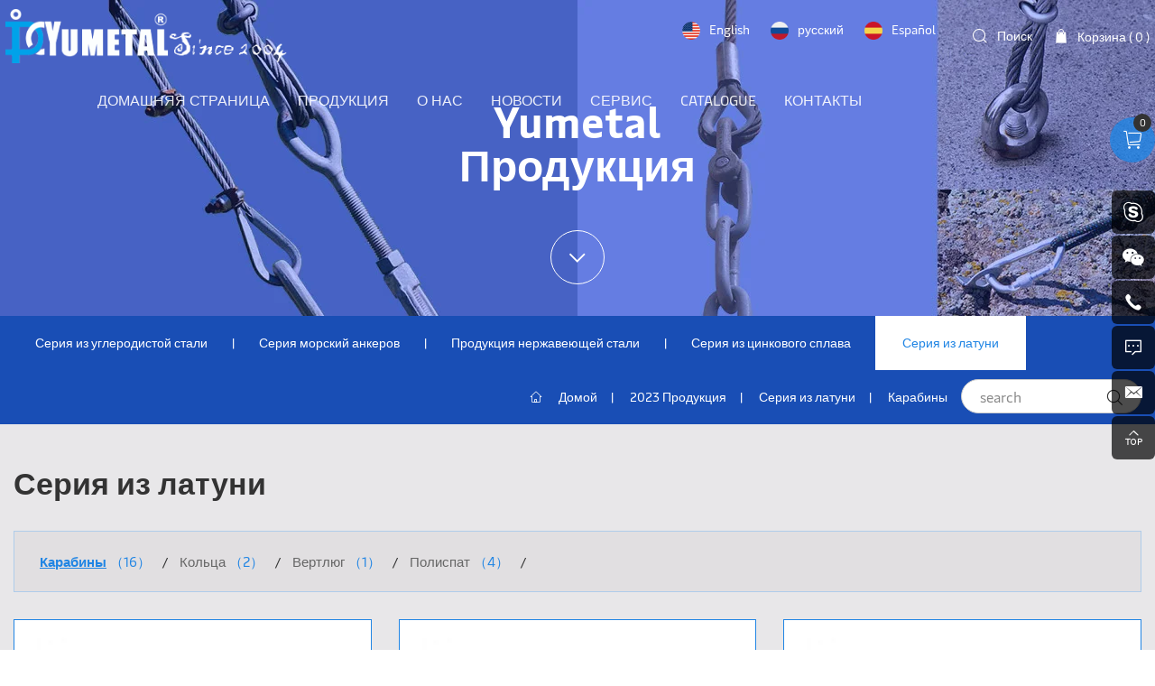

--- FILE ---
content_type: text/html; charset=utf-8
request_url: https://ru.yumetals.com/product/snap-hook1.html
body_size: 5331
content:
<!DOCTYPE html>
<html lang="ru">

<head>
    <meta charset="utf-8">
    <meta http-equiv="X-UA-Compatible" content="IE=edge,chrome=1">
    <meta name="renderer" content="webkit">
    <meta name="viewport" content="width=device-width, initial-scale=1.0, user-scalable=no">
    
            <title>Карабины - Qingdao Yumetal Hardware Rigging Co., Ltd</title>
    <meta name="keywords" content="Карабины,Qingdao Yumetal Hardware Rigging Co., Ltd">
    <meta name="description" content="Карабины,Qingdao Yumetal Hardware Rigging Co., Ltd">
        
    <meta name="google-site-verification" content="fOY24ScettLzc2Ee0e141kS-ohihdjJX5iIvRj_K9Gw" />

    <link rel="stylesheet" href="//vhost-hk-s06-cdn.hcwebsite.com/b24b54f6bacd4f50f1d463f56f5f69c7/tpl/ru_yumetals/assets/js/bootstrap/css/bootstrap.min.css?v=3ltExMKA">
    <link rel="stylesheet" href="//vhost-hk-s06-cdn.hcwebsite.com/b24b54f6bacd4f50f1d463f56f5f69c7/tpl/ru_yumetals/assets/js/animate.css/animate.min.css?v=3ltExMKA">
    <link rel="stylesheet" href="//vhost-hk-s06-cdn.hcwebsite.com/b24b54f6bacd4f50f1d463f56f5f69c7/tpl/ru_yumetals/assets/js/jquery.fancybox/jquery.fancybox.css?v=3ltExMKA">
    <link rel="stylesheet" href="//vhost-hk-s06-cdn.hcwebsite.com/b24b54f6bacd4f50f1d463f56f5f69c7/tpl/ru_yumetals/assets/js/fullpage/fullpage.min.css?v=3ltExMKA">
    <link rel="stylesheet" href="//vhost-hk-s06-cdn.hcwebsite.com/b24b54f6bacd4f50f1d463f56f5f69c7/tpl/ru_yumetals/assets/js/fluidplayer/fluidplayer.min.css?t=v2020.11.20.15.59.56&_=3ltExMKA">
    <link rel="stylesheet" href="//vhost-hk-s06-cdn.hcwebsite.com/b24b54f6bacd4f50f1d463f56f5f69c7/tpl/ru_yumetals/assets/js/slick/slick.css?v=3ltExMKA">
    <link rel="stylesheet" href="//vhost-hk-s06-cdn.hcwebsite.com/b24b54f6bacd4f50f1d463f56f5f69c7/tpl/ru_yumetals/assets/css/style.css?v.6.3&_=3ltExMKA">

    <!--Start of Tawk.to Script-->
    <script type="text/javascript">
        var Tawk_API = Tawk_API || {},
            Tawk_LoadStart = new Date();
        (function() {
            var s1 = document.createElement("script"),
                s0 = document.getElementsByTagName("script")[0];
            s1.async = true;
            s1.src = 'https://embed.tawk.to/60598ea0f7ce18270932e36d/1f1eta9bu';
            s1.charset = 'UTF-8';
            s1.setAttribute('crossorigin', '*');
            s0.parentNode.insertBefore(s1, s0);
        })();
    </script>
    <!--End of Tawk.to Script-->

</head>

<body class="index-body">

        
        
    <div class="header">
        <div class="logo">
            <a href="/"><img src="//vhost-hk-s06-cdn.hcwebsite.com/b24b54f6bacd4f50f1d463f56f5f69c7/res/ru/20230207/b3fb7266d3daf772.png?v=3ltExMKA" /></a>
        </div>
        <button class="nav-collapse nav-collapse-xs" id="nav-btn">
            <span class="btn-line"></span>
            <span class="btn-line"></span>
            <span class="btn-line"></span>
        </button>
        <div class="right">
            <a class="cart" href="/index.php?c=cart">Корзина ( <span class="cart_total">0</span> )</a>
            <div class="find">Поиск</div>
            <div class="search-box search-lg">
                <div class="hbg">
                    <form class="search" action="/product.html" method="post">
                        <p>НАЧНИТЕ НАБОР И НАЖМИТЕ ВВОД ДЛЯ ПОИСКА</p>
                        <input class="input-text" type="text" placeholder="" id="keywords" name="keywords" />
                        <button class="input-submit" type="submit"></button>
                    </form>
                    <span class="close-btn"></span>
                </div>
            </div>
            <div class="language">
                <!-- <a class="en hidden" href="http://www.yumetals.com/">English</a>
                <a class="ru " href="http://ru.yumetals.com/">русский</a>
                <a class="es hidden" href="http://es.yumetals.com/">Español</a> -->
                <ul class="language-level1">
                    <li class="en"><a href="http://www.yumetals.com/">English</a></li>
                    <li class="ru"><a href="http://ru.yumetals.com/">русский</a></li>
                    <li class="es"><a href="http://es.yumetals.com/">Español</a></li>
                </ul>
            </div>
            <div class="nav nav-show">
                <div class="tbl">
                    <div class="tbl-cell">
                        <ul class="nav-list1">
                                                                                                                <li                                 class="active"
                                >
                                                                <a href="/">Домашняя страница</a>
                                                                <ul class="nav-list2">
                                                                        <li><a href="/company-infomation.html">Информация о компании</a></li>
                                                                        <li><a href="/quality-testing.html">Проверка качества</a></li>
                                                                        <li><a href="/certificate.html">Сертификаты</a></li>
                                                                        <li><a href="/storage.html">Складские запасы</a></li>
                                                                        <li><a href="/team.html">Team</a></li>
                                                                    </ul>
                                                            </li>
                                                                                    <li                                 class="more active"
                                >
                                                                <a href="/product/carbon-steel-series.html">Продукция</a>
                                                                <ul class="nav-list2">
                                                                        <li>
                                                                                <a href="/product/carbon-steel-series.html">Серия из углеродистой стали</a>
                                                                            </li>
                                                                        <li>
                                                                                <a href="https://www.yumetalanchor.com/" target="_blank">Серия морский анкеров</a>
                                                                            </li>
                                                                        <li>
                                                                                <a href="http://www.yumetalstainless.com/" target="_blank">Продукция нержавеющей стали</a>
                                                                            </li>
                                                                        <li>
                                                                                <a href="/product/zinc-alloy-diecast-series.html">Серия из цинкового сплава</a>
                                                                            </li>
                                                                        <li>
                                                                                <a href="/product/brass-series.html">Серия из латуни</a>
                                                                            </li>
                                                                    </ul>
                                                            </li>
                                                                                    <li                                 class="more active"
                                >
                                                                <a href="/company-infomation.html">О нас</a>
                                                                <ul class="nav-list2">
                                                                        <li><a href="/company-infomation.html">Информация о компании</a></li>
                                                                        <li><a href="/quality-testing.html">Проверка качества</a></li>
                                                                        <li><a href="/certificate.html">Сертификаты</a></li>
                                                                        <li><a href="/storage.html">Складские запасы</a></li>
                                                                        <li><a href="/team.html">Team</a></li>
                                                                    </ul>
                                                            </li>
                                                                                    <li                                 class="active"
                                >
                                                                <a href="/news.html">Новости</a>
                                                                <ul class="nav-list2">
                                                                        <li><a href="/company-infomation.html">Информация о компании</a></li>
                                                                        <li><a href="/quality-testing.html">Проверка качества</a></li>
                                                                        <li><a href="/certificate.html">Сертификаты</a></li>
                                                                        <li><a href="/storage.html">Складские запасы</a></li>
                                                                        <li><a href="/team.html">Team</a></li>
                                                                    </ul>
                                                            </li>
                                                                                    <li                                 class="active"
                                >
                                                                <a href="/service.html">Сервис</a>
                                                                <ul class="nav-list2">
                                                                        <li><a href="/company-infomation.html">Информация о компании</a></li>
                                                                        <li><a href="/quality-testing.html">Проверка качества</a></li>
                                                                        <li><a href="/certificate.html">Сертификаты</a></li>
                                                                        <li><a href="/storage.html">Складские запасы</a></li>
                                                                        <li><a href="/team.html">Team</a></li>
                                                                    </ul>
                                                            </li>
                                                                                    <li                                 class="active"
                                >
                                                                <a href="/catalogue.html">Catalogue</a>
                                                                <ul class="nav-list2">
                                                                        <li><a href="/company-infomation.html">Информация о компании</a></li>
                                                                        <li><a href="/quality-testing.html">Проверка качества</a></li>
                                                                        <li><a href="/certificate.html">Сертификаты</a></li>
                                                                        <li><a href="/storage.html">Складские запасы</a></li>
                                                                        <li><a href="/team.html">Team</a></li>
                                                                    </ul>
                                                            </li>
                                                                                    <li                                 class="active"
                                >
                                                                <a href="/contact.html">Контакты</a>
                                                                <ul class="nav-list2">
                                                                        <li><a href="/company-infomation.html">Информация о компании</a></li>
                                                                        <li><a href="/quality-testing.html">Проверка качества</a></li>
                                                                        <li><a href="/certificate.html">Сертификаты</a></li>
                                                                        <li><a href="/storage.html">Складские запасы</a></li>
                                                                        <li><a href="/team.html">Team</a></li>
                                                                    </ul>
                                                            </li>
                                                    </ul>
                    </div>
                </div>
                <button class="nav-collapse nav-collapse-1" id="nav-xs-btn">
                    <span class="btn-line"></span>
                    <span class="btn-line"></span>
                    <span class="btn-line"></span>
                </button>
                <div class="nav-2">
                    <div class="nav-top">
                        <div class="back-btn back-btn2"></div>
                        <b class="nav-title">一级标题</b>
                        <button class="nav-collapse nav-collapse-2" id="nav2-btn">
                            <span class="btn-line"></span>
                            <span class="btn-line"></span>
                            <span class="btn-line"></span>
                        </button>
                    </div>
                    <div class="content">
                        <ul class="nav2-list2">
                        </ul>
                    </div>
                </div>
                <div class="nav-3">
                    <div class="nav-top">
                        <div class="back-btn back-btn3"></div>
                        <b class="nav-title">一级标题</b>
                        <button class="nav-collapse nav-collapse-2" id="nav2-btn">
                            <span class="btn-line"></span>
                            <span class="btn-line"></span>
                            <span class="btn-line"></span>
                        </button>
                    </div>
                    <div class="content">
                        <ul class="nav3-list3">
                        </ul>
                    </div>
                </div>
            </div>
        </div>
    </div>

        <div class="banner banner-in">
        <div class="slickbanner">
            <div class="item">
                                <img src="//vhost-hk-s06-cdn.hcwebsite.com/b24b54f6bacd4f50f1d463f56f5f69c7/data/thumb/res/slide/ec0eb8ee3f64a749.jpg_20200529162602_1920x0.webp?v=3ltExMKA">
                            </div>
        </div>
                <div class="text-in">
            <div class="container">
                <b>Yumetal<br>Продукция</b>
                <div class="scroll-down"></div>
            </div>
        </div>
            </div>
    <div class="wrap-location wrap-location-product">
    <div class="container">
        <div class="product-nav">
            <ul>
                                <li class="">
                                        <a href="/product/carbon-steel-series.html">Серия из углеродистой стали</a>
                                    </li>
                                <li class="">
                                        <a href="https://www.yumetalanchor.com/" target="_blank">Серия морский анкеров</a>
                                    </li>
                                <li class="">
                                        <a href="http://www.yumetalstainless.com/" target="_blank">Продукция нержавеющей стали</a>
                                    </li>
                                <li class="">
                                        <a href="/product/zinc-alloy-diecast-series.html">Серия из цинкового сплава</a>
                                    </li>
                                <li class="active">
                                        <a href="/product/brass-series.html">Серия из латуни</a>
                                    </li>
                            </ul>
            <div class="product-search">
                <form action="/product.html" method="post">
                    <input type="text" placeholder="search" id="keywords" name="keywords" />
                    <button class="btn submit"></button>
                </form>
            </div>
        </div>
        <div class="location">
                        <ul>
                                <li><a href="/">Домой</a></li>
                <li><a href="/product.html">2023 Продукция</a></li>
                                                <li><a href="/product/brass-series.html">Серия из латуни</a></li>
                                <li><a href="/product/snap-hook1.html">Карабины</a></li>
                                            </ul>
                    </div>
    </div>
</div><div class="wrapper" id="wrapper">
    <div class="wrap wrap-product wrap-product-list">
        <div class="container">
                             <div class="title-in wow fadeInUp" data-wow-duration="1s">
                                                                    <b>Серия из латуни</b>
                                    </div>
                <div class="product-level wow fadeInUp" data-wow-duration="1s">
                    <ul>
                                                                                                                                                            <li class="active">
                                <a href="/product/snap-hook1.html">
                                    <span>Карабины</span>
                                                                        <i>（16）</i>
                                </a>
                            </li>
                                                    <li class="">
                                <a href="/product/ring.html">
                                    <span>Кольца</span>
                                                                        <i>（2）</i>
                                </a>
                            </li>
                                                    <li class="">
                                <a href="/product/swivel1.html">
                                    <span>Вертлюг</span>
                                                                        <i>（1）</i>
                                </a>
                            </li>
                                                    <li class="">
                                <a href="/product/pulley-block.html">
                                    <span>Полиспат</span>
                                                                        <i>（4）</i>
                                </a>
                            </li>
                                            </ul>
                </div>
                        <div class="product">
                <div class="row">
                                                                        <div class="col-xs-6 col-md-4 wow fadeInUp" data-wow-duration="1s">
                                <div class="itembox">
                                    <a class="item" href="/88.html">
                                        <div class="img-box">
                                            <img class="lazy" src="//vhost-hk-s06-cdn.hcwebsite.com/b24b54f6bacd4f50f1d463f56f5f69c7/data/thumb/res/en/20200415/878ee99789b4f79f.jpg_20200415140401_630x450_w1.webp?v=3ltExMKA" width="630" height="450" alt="BH01 B008 Карабин из латуни" />
                                        </div>
                                        <p>BH01 B008 Карабин из латуни</p>
                                        <div class="maskbg">
                                            <b>BH01 B008 Карабин из латуни</b>
                                        </div>
                                    </a>
                                    <span class="addcart" onclick="$.cart.add(88);" href="javascript:;"></span>
                                </div>
                            </div>
                                                    <div class="col-xs-6 col-md-4 wow fadeInUp" data-wow-duration="1s">
                                <div class="itembox">
                                    <a class="item" href="/87.html">
                                        <div class="img-box">
                                            <img class="lazy" src="//vhost-hk-s06-cdn.hcwebsite.com/b24b54f6bacd4f50f1d463f56f5f69c7/data/thumb/res/en/20200415/d2fd768945045ef8.jpg_20200415140302_630x450_w1.webp?v=3ltExMKA" width="630" height="450" alt="BH02 350B Карабин из латуни" />
                                        </div>
                                        <p>BH02 350B Карабин из латуни</p>
                                        <div class="maskbg">
                                            <b>BH02 350B Карабин из латуни</b>
                                        </div>
                                    </a>
                                    <span class="addcart" onclick="$.cart.add(87);" href="javascript:;"></span>
                                </div>
                            </div>
                                                    <div class="col-xs-6 col-md-4 wow fadeInUp" data-wow-duration="1s">
                                <div class="itembox">
                                    <a class="item" href="/86.html">
                                        <div class="img-box">
                                            <img class="lazy" src="//vhost-hk-s06-cdn.hcwebsite.com/b24b54f6bacd4f50f1d463f56f5f69c7/data/thumb/res/en/20200415/a8e79f919e2cd07c.jpg_20200415140201_630x450_w1.webp?v=3ltExMKA" width="630" height="450" alt="BH03 5055B Карабин из латуни" />
                                        </div>
                                        <p>BH03 5055B Карабин из латуни</p>
                                        <div class="maskbg">
                                            <b>BH03 5055B Карабин из латуни</b>
                                        </div>
                                    </a>
                                    <span class="addcart" onclick="$.cart.add(86);" href="javascript:;"></span>
                                </div>
                            </div>
                                                    <div class="col-xs-6 col-md-4 wow fadeInUp" data-wow-duration="1s">
                                <div class="itembox">
                                    <a class="item" href="/85.html">
                                        <div class="img-box">
                                            <img class="lazy" src="//vhost-hk-s06-cdn.hcwebsite.com/b24b54f6bacd4f50f1d463f56f5f69c7/data/thumb/res/en/20200415/e6b31aade737f0e4.jpg_20200415140110_630x450_w1.webp?v=3ltExMKA" width="630" height="450" alt="BH04 5013B Карабин из латуни" />
                                        </div>
                                        <p>BH04 5013B Карабин из латуни</p>
                                        <div class="maskbg">
                                            <b>BH04 5013B Карабин из латуни</b>
                                        </div>
                                    </a>
                                    <span class="addcart" onclick="$.cart.add(85);" href="javascript:;"></span>
                                </div>
                            </div>
                                                    <div class="col-xs-6 col-md-4 wow fadeInUp" data-wow-duration="1s">
                                <div class="itembox">
                                    <a class="item" href="/84.html">
                                        <div class="img-box">
                                            <img class="lazy" src="//vhost-hk-s06-cdn.hcwebsite.com/b24b54f6bacd4f50f1d463f56f5f69c7/data/thumb/res/en/20200415/cae587ade9341cfd.jpg_20200415140009_630x450_w1.webp?v=3ltExMKA" width="630" height="450" alt="BH05 5025B Карабин из латуни" />
                                        </div>
                                        <p>BH05 5025B Карабин из латуни</p>
                                        <div class="maskbg">
                                            <b>BH05 5025B Карабин из латуни</b>
                                        </div>
                                    </a>
                                    <span class="addcart" onclick="$.cart.add(84);" href="javascript:;"></span>
                                </div>
                            </div>
                                                    <div class="col-xs-6 col-md-4 wow fadeInUp" data-wow-duration="1s">
                                <div class="itembox">
                                    <a class="item" href="/83.html">
                                        <div class="img-box">
                                            <img class="lazy" src="//vhost-hk-s06-cdn.hcwebsite.com/b24b54f6bacd4f50f1d463f56f5f69c7/data/thumb/res/en/20200415/55c54db547b6ad0f.jpg_20200415135855_630x450_w1.webp?v=3ltExMKA" width="630" height="450" alt="BH06 225B Карабин из латуни" />
                                        </div>
                                        <p>BH06 225B Карабин из латуни</p>
                                        <div class="maskbg">
                                            <b>BH06 225B Карабин из латуни</b>
                                        </div>
                                    </a>
                                    <span class="addcart" onclick="$.cart.add(83);" href="javascript:;"></span>
                                </div>
                            </div>
                                                    <div class="col-xs-6 col-md-4 wow fadeInUp" data-wow-duration="1s">
                                <div class="itembox">
                                    <a class="item" href="/82.html">
                                        <div class="img-box">
                                            <img class="lazy" src="//vhost-hk-s06-cdn.hcwebsite.com/b24b54f6bacd4f50f1d463f56f5f69c7/data/thumb/res/en/20200415/e58519e536c16b1b.jpg_20200415135742_630x450_w1.webp?v=3ltExMKA" width="630" height="450" alt="BH07 251B Карабин из латуни" />
                                        </div>
                                        <p>BH07 251B Карабин из латуни</p>
                                        <div class="maskbg">
                                            <b>BH07 251B Карабин из латуни</b>
                                        </div>
                                    </a>
                                    <span class="addcart" onclick="$.cart.add(82);" href="javascript:;"></span>
                                </div>
                            </div>
                                                    <div class="col-xs-6 col-md-4 wow fadeInUp" data-wow-duration="1s">
                                <div class="itembox">
                                    <a class="item" href="/81.html">
                                        <div class="img-box">
                                            <img class="lazy" src="//vhost-hk-s06-cdn.hcwebsite.com/b24b54f6bacd4f50f1d463f56f5f69c7/data/thumb/res/en/20200415/a735ac298b0d940a.jpg_20200415135629_630x450_w1.webp?v=3ltExMKA" width="630" height="450" alt="BH08 830B Карабин из латуни" />
                                        </div>
                                        <p>BH08 830B Карабин из латуни</p>
                                        <div class="maskbg">
                                            <b>BH08 830B Карабин из латуни</b>
                                        </div>
                                    </a>
                                    <span class="addcart" onclick="$.cart.add(81);" href="javascript:;"></span>
                                </div>
                            </div>
                                                    <div class="col-xs-6 col-md-4 wow fadeInUp" data-wow-duration="1s">
                                <div class="itembox">
                                    <a class="item" href="/80.html">
                                        <div class="img-box">
                                            <img class="lazy" src="//vhost-hk-s06-cdn.hcwebsite.com/b24b54f6bacd4f50f1d463f56f5f69c7/data/thumb/res/en/20200415/84a5d79464108f71.jpg_20200415135521_630x450_w1.webp?v=3ltExMKA" width="630" height="450" alt="BH09 249B Карабин из латуни" />
                                        </div>
                                        <p>BH09 249B Карабин из латуни</p>
                                        <div class="maskbg">
                                            <b>BH09 249B Карабин из латуни</b>
                                        </div>
                                    </a>
                                    <span class="addcart" onclick="$.cart.add(80);" href="javascript:;"></span>
                                </div>
                            </div>
                                                            </div>
            </div>
                            <nav aria-label="Page navigation">
    <ul class="pagination wow fadeInUp" data-wow-duration="1s">
                                    <li>
                    <a href="/product/snap-hook1.html" aria-label="Previous">
                        <span aria-hidden="true">&lt;</span>
                    </a>
                </li>
                                                <li class="active">
                    <a href="javascript:;">1</a>
                </li>
                                                <li>
                    <a href="/product/snap-hook1/page2.html">2</a>
                </li>
                                                <li>
                    <a href="/product/snap-hook1/page2.html" aria-label="Next">
                        <span aria-hidden="true">&gt;</span>
                    </a>
                </li>
                        </ul>
</nav>
                    </div>
    </div>
</div>
<div class="box-footer box-footer-in">
    <div class="container">
        <div class="share">
            <ul>
                <li class="facebook">
                    <a href="https://www.facebook.com/yumetal.qingdao.351" title="" target="_blank"></a>
                </li>
                <li class="twitter">
                    <a href="https://twitter.com/YumetalLtd" title="" target="_blank"></a>
                </li>
                <!-- <li class="google">
                    <a href="https://www.google.com/" title="" target="_blank"></a>
                </li>
                <li class="instagram">
                    <a href="http://www.instagram.com/" title="" target="_blank"></a>
                </li> -->
                <li class="linkedin">
                    <a href="https://www.linkedin.cn/incareer/in/yumetal/" title="" target="_blank"></a>
                </li>
                <li class="youtube">
                    <a href="https://www.youtube.com/channel/UCAHKzxl4hzKx3tF8__oDUkw?view_as=subscriber" title="" target="_blank"></a>
                </li>
            </ul>
        </div>
        <div class="text">
            <p>
                <a class="tel" href="tel: 0086-532-85805383"> 0086-532-85805383</a>
                Электронная почта : <a href="mailto:yumetal@china.com">yumetal@china.com</a>
            </p>
            <p>
                Copyrigh © 2020 Qingdao Yumetal Hardware Rigging Co., Ltd. All Rights Reserved.                                 <script type="text/javascript">document.write(unescape("%3Cspan id='cnzz_stat_icon_1256711915'%3E%3C/span%3E%3Cscript src='https://s11.cnzz.com/z_stat.php%3Fid%3D1256711915%26show%3Dpic' type='text/javascript'%3E%3C/script%3E"));</script>                | <a href="http://www.hicheng.net/" target="_blank">Powered by HiCheng</a>
            </p>
        </div>
    </div>
</div>
<div class="online-wrap">
    <span class="btn"></span>
    <div class="online">
        <a class="iconfont icon-skype" href="skype:?chat" target="_blank"></a>
        <a class="iconfont icon-weixin code" href="javascript:;">
            <div class="mask">
                <div class="mask-box">
                    <img src="//vhost-hk-s06-cdn.hcwebsite.com/b24b54f6bacd4f50f1d463f56f5f69c7/res/en/20200608/fbd56519a684dc24.jpg?v=3ltExMKA" />
                </div>
            </div>
            <div class="code-pic">
                <div class="pic-box">
                    <img src="//vhost-hk-s06-cdn.hcwebsite.com/b24b54f6bacd4f50f1d463f56f5f69c7/res/en/20200608/fbd56519a684dc24.jpg?v=3ltExMKA" />
                </div>
            </div>
        </a>
        <a class="iconfont icon-qq" style="display: none;" href="http://wpa.qq.com/msgrd?v=3&uin=3325898464&site=qq&menu=yes" target="_blank"></a>
        <a class="iconfont icon-phone" href="tel: 0086-532-85805383">
            <span class="phone-num">
                <p> 0086-532-85805383</p>
            </span>
        </a>
        <a class="iconfont icon-message" href="/contact.html"></a>
        <a class="iconfont icon-email" href="mailto:yumetal@china.com"></a>
        <a class="iconfont icon-arrow-top" id="gotop" href="javascript:;"></a>
    </div>
</div>
<div class="inquire-sheet-box">
    <div class="j-title">
        <h2 class="cart">Лист запросов Mein (<span class="num cart_total">0</span>)</h2>
        <div class="inquire-close"></div>
    </div>
    <div class="J-shoping-body" id="inquiry-item-list">
    </div>
    <div class="J-inquiry">
        <a href="/index.php?c=cart">Узнать сейчас</a>
    </div>
</div>
<div class="cart-icon">
    <a class="cart" href="javascript:;"><sup><span class="cart_total">0</span></sup></a>
</div>
<style type="text/css">
.wrap-location-product .product-nav {
    display: block;
}
.wrap-location-product .product-nav ul {
    display: inline-block;
}
.wrap-location-product .product-nav .product-search {
    display: inline-block;
    float: right;
    width: 200px;
}
.wrap-location-product .product-nav .product-search {
    position: relative;
    display: inline-block;
    float: right;
    margin-top: 10px;
    -webkit-transition: all .4s;
    transition: all .4s;
}
@media (max-width: 1199px) {
    .wrap-location-product .product-nav .product-search {
        float: none;
        margin: 10px 0;
    }
}
.wrap-location-product .product-nav .product-search input {
    font-size: 16px;
    line-height: 24px;
    width: 100%;
    padding: 6px 60px 6px 20px;
    color: #888;
    border: 1px solid #cbcbcb;
    border-radius: 30px;
    outline: none;
}
.wrap-location-product .product-nav .product-search input::-webkit-input-placeholder,
.wrap-location-product .product-nav .product-search textarea::-webkit-input-placeholder {
    color: #888;
}
.wrap-location-product .product-nav .product-search input:-o-placeholder,
.wrap-location-product .product-nav .product-search textarea:-o-placeholder {
    color: #888;
}
.wrap-location-product .product-nav .product-search input::-moz-placeholder,
.wrap-location-product .product-nav .product-search textarea::-moz-placeholder {
    color: #888;
}
.wrap-location-product .product-nav .product-search input:-ms-input-placeholder,
.wrap-location-product .product-nav .product-search textarea:-ms-input-placeholder {
    color: #888;
}
.wrap-location-product .product-nav .product-search input:focus::-webkit-input-placeholder,
.wrap-location-product .product-nav .product-search textarea:focus::-webkit-input-placeholder {
    color: #c5c5c5;
}
.wrap-location-product .product-nav .product-search input:focus::-o-placeholder,
.wrap-location-product .product-nav .product-search textarea:focus::-o-placeholder {
    color: #c5c5c5;
}
.wrap-location-product .product-nav .product-search input:focus::-moz-placeholder,
.wrap-location-product .product-nav .product-search textarea:focus::-moz-placeholder {
    color: #c5c5c5;
}
.wrap-location-product .product-nav .product-search input:focus::-ms-input-placeholder,
.wrap-location-product .product-nav .product-search textarea:focus::-ms-input-placeholder {
    color: #c5c5c5;
}
.wrap-location-product .product-nav .product-search .submit {
    font-size: 20px;
    line-height: 40px;
    position: absolute;
    top: 0;
    right: 0;
    width: 60px;
    padding: 0;
    text-align: center;
    border: none;
    outline: none;
    background: none;
    box-shadow: none;
}
.wrap-location-product .product-nav .product-search .submit:after {
    font-family: 'iconfont' !important;
    content: '\e60e';
}
.wrap-location-product .product-nav .product-search .submit:hover {
    color: #b81c22;
}
@media(max-width: 991px) {
    .wrap-location-product .location {
        display: block;
        float: none;
    }
}
</style>
<div class="loadjs">
    <script src="//vhost-hk-s06-cdn.hcwebsite.com/b24b54f6bacd4f50f1d463f56f5f69c7/tpl/ru_yumetals/assets/js/jquery-1.11.0.min.js?v=3ltExMKA"></script>
    <script src="//vhost-hk-s06-cdn.hcwebsite.com/b24b54f6bacd4f50f1d463f56f5f69c7/tpl/ru_yumetals/assets/js/slick/slick1.9.js?v=3ltExMKA"></script>
    <script src="//vhost-hk-s06-cdn.hcwebsite.com/b24b54f6bacd4f50f1d463f56f5f69c7/tpl/ru_yumetals/assets/js/jquery.lazyload/jquery.lazyload.min.js?v=3ltExMKA"></script>
    <script src="//vhost-hk-s06-cdn.hcwebsite.com/b24b54f6bacd4f50f1d463f56f5f69c7/tpl/ru_yumetals/assets/js/jquery.fancybox/jquery.fancybox.min.js?v=3ltExMKA"></script>
    <script src="//vhost-hk-s06-cdn.hcwebsite.com/b24b54f6bacd4f50f1d463f56f5f69c7/tpl/ru_yumetals/assets/js/fullpage/scrolloverflow.js?v=3ltExMKA"></script>
    <script src="//vhost-hk-s06-cdn.hcwebsite.com/b24b54f6bacd4f50f1d463f56f5f69c7/tpl/ru_yumetals/assets/js/fullpage/fullpage.min.js?v=3ltExMKA"></script>
    <script src="//vhost-hk-s06-cdn.hcwebsite.com/b24b54f6bacd4f50f1d463f56f5f69c7/tpl/ru_yumetals/assets/js/mp.mansory.js?v=3ltExMKA"></script>
    <script src="//vhost-hk-s06-cdn.hcwebsite.com/b24b54f6bacd4f50f1d463f56f5f69c7/tpl/ru_yumetals/assets/js/wow.min.js?v=3ltExMKA"></script>
    <script src="//vhost-hk-s06-cdn.hcwebsite.com/b24b54f6bacd4f50f1d463f56f5f69c7/tpl/ru_yumetals/assets/main.js?2024.1.24.9.57&_=3ltExMKA"></script>
    <script src="//vhost-hk-s06-cdn.hcwebsite.com/b24b54f6bacd4f50f1d463f56f5f69c7/tpl/ru_yumetals/assets/cart.js?v=3ltExMKA"></script>
            <script type="text/javascript">
    document.oncontextmenu = function() {
        return false;
    }
    </script>
</div>
</body>

</html>

--- FILE ---
content_type: text/css
request_url: https://vhost-hk-s06-cdn.hcwebsite.com/b24b54f6bacd4f50f1d463f56f5f69c7/tpl/ru_yumetals/assets/css/style.css?v.6.3&_=3ltExMKA
body_size: 13564
content:
/**
 * style.less
 * 层叠样式表
 */
@font-face {
    font-family: 'iconfont';

    src: url('../fonts/iconfont.eot?t=1481266234445');
    src: url('../fonts/iconfont.eot?t=1481266234445#iefix') format('embedded-opentype'), url('../fonts/iconfont.woff?t=1481266234445') format('woff'), url('../fonts/iconfont.ttf?t=1481266234445') format('truetype'), url('../fonts/iconfont.svg?t=1481266234445#iconfont') format('svg');
}
@font-face {
    font-family: 'Maersk Text';
    font-weight: normal;
    font-style: normal;

    src: url('hinted-MaerskText-Regular.eot');
    src: local('../fonts/Maersk Text Regular'), local('MaerskText-Regular'), url('../fonts/hinted-MaerskText-Regular.eot?#iefix') format('embedded-opentype'), url('../fonts/hinted-MaerskText-Regular.woff2') format('woff2'), url('../fonts/hinted-MaerskText-Regular.woff') format('woff'), url('../fonts/hinted-MaerskText-Regular.ttf') format('truetype'), url('../fonts/hinted-MaerskText-Regular.svg#MaerskText-Regular') format('svg');
}
@font-face {
    font-family: 'Maersk Text';
    font-weight: bold;
    font-style: normal;

    src: url('hinted-MaerskText-Bold.eot');
    src: local('../fonts/Maersk Text Bold'), local('MaerskText-Bold'), url('../fonts/hinted-MaerskText-Bold.eot?#iefix') format('embedded-opentype'), url('../fonts/hinted-MaerskText-Bold.woff2') format('woff2'), url('../fonts/hinted-MaerskText-Bold.woff') format('woff'), url('../fonts/hinted-MaerskText-Bold.ttf') format('truetype'), url('../fonts/hinted-MaerskText-Bold.svg#MaerskText-Bold') format('svg');
}
.ff {
    font-family: 'iconfont' !important;
}
html,
body {
    position: relative;

    height: 100%;
}
body {
    font-family: 'Maersk Text', Arial, 'Helvetica', 'Helvetica Neue', Helvetica, 'Microsoft YaHei', 'WenQuanYi Micro Hei', 'PingFang SC', 'Hiragino Sans GB', 'Heiti SC', sans-serif;
    font-size: 14px;
    font-weight: normal;

    color: #333;
    background-color: #fff;

    -webkit-font-smoothing: antialiased;
    -moz-osx-font-smoothing: grayscale;
}
body.fixed {
    overflow: hidden;
}
.section {
    background-repeat: no-repeat;
    background-position: center;
    background-size: cover;
}
.container {
    width: 100%;
}
@media (min-width: 1350px) {
    .container {
        width: 1320px;
    }
}
@media (max-width: 767px) {
    .col-xs-6:nth-child(2n+1) {
        padding-right: 7.5px;
    }
    .col-xs-6:nth-child(2n) {
        padding-left: 7.5px;
    }
}
li,
ol,
ul {
    list-style: none;
}
a {
    color: inherit;
}
a:hover,
a:link,
a:visited {
    text-decoration: none;

    color: inherit;
}
input[type=number] {
    -moz-appearance: textfield;
}
input[type=number]::-webkit-inner-spin-button,
input[type=number]::-webkit-outer-spin-button {
    margin: 0;

    -webkit-appearance: none;
}
ul {
    margin: 0;
    padding: 0;
}
button,
input,
textarea {
    resize: none;

    border: none;
    outline: none;
}
a {
    text-decoration: none;

    color: inherit;
}
a:hover {
    text-decoration: none;

    color: inherit;
}
a:visited,
a:link {
    text-decoration: none;

    color: inherit;
}
.img-box {
    position: relative;

    display: block;
    overflow: hidden;

    height: 0;
    padding-bottom: 100%;
}
.img-box img {
    position: absolute;
    top: 0;
    left: 0;

    display: block;

    width: 100%;
    height: 100%;
}
.img-box img[src=''],
.img-box img:not([src]) {
    opacity: 0;
    border: 0;
}
.header {
    position: fixed;
    z-index: 9;
    top: 0;

    width: 100%;
    height: 80px;
    padding: 0 4%;

    -webkit-transition: all .6s ease;
    transition: all .6s ease;
    text-align: center;
    /* 标准的语法 */
}
@media (max-width: 1560px) {
    .header {
        padding: 0 6px;
    }
}
@media (max-width: 1199px) {
    .header {
        height: 60px;
    }
}
.header .language {
    line-height: 80px;

    position: relative;

    display: inline-block;
    float: right;
}
@media (max-width: 1199px) {
    .header .language {
        line-height: 60px;
    }
}
.header .language:before {
    font-family: 'iconfont' !important;
    font-size: 18px;

    float: left;

    margin-right: 10px;

    content: '\e62e';

    color: #fff;
    display: none;
}
@media (max-width: 340px) {
    .header .language:before {
        font-size: 14px;

        margin-right: 2px;
    }
}
.header .language:after {
    display: inline-block;

    width: 0;
    height: 0;

    content: '';
    vertical-align: middle;

    border-width: 4px 4px 0 4px;
    border-style: solid;
    border-color: #fff transparent transparent transparent;
    display: none;
}
.header .language a {
    display: inline-block;

    color: #fff;
}
.header .language ul.language-level1 {
    line-height: 30px;

    /* position: absolute; */
    /* top: 100%; */

    /* display: none; */

    min-width: 120px;
    padding: 10px;

    text-align: left;

    /* background-color: rgba(32, 133, 228, .8); */
}
@media(max-width: 767px) {
    .header .language ul.language-level1 {
        min-width: auto;
        padding: 8px 0;
    }
}
.header .language ul.language-level1 li {
    display: inline-block;
    vertical-align: top;
    margin: 8px 10px;
}
.header .language ul.language-level1 li a:before {
    display: inline-block;

    width: 20px;
    height: 20px;
    margin-right: 10px;

    content: '';
    vertical-align: middle;

    background: url(../images/language.png) no-repeat;
    background-size: cover;
}
@media(max-width: 767px) {
    .header .language ul.language-level1 li {
        font-size: 0;
        margin: 10px 0px;
    }
    .header .language ul.language-level1 li a:before {
        margin: 0 2px;
    }
}
.header .language ul.language-level1 li a:hover {
    text-decoration: underline;
}
.header .language ul.language-level1 li.ru a:before {
    background-position: -20px 0;
}
.header .language ul.language-level1 li.es a:before {
    background-position: -40px 0;
}
.header a.cart {
    line-height: 80px;

    display: inline-block;
    float: right;

    margin-left: 24px;

    color: #fff;
}
@media (max-width: 1199px) {
    .header a.cart {
        line-height: 60px;

        margin-left: 0;
    }
}
.header a.cart:before {
    font-family: 'iconfont' !important;
    font-size: 16px;

    margin-right: 10px;

    content: '\e657';
}
@media (max-width: 1199px) {
    .header a.cart:before {
        margin-right: 2px;
    }
}
.header .logo {
    position: relative;

    float: left;
    overflow: hidden;

    height: 60px;
    margin-top: 10px;
}
@media (max-width: 1199px) {
    .header .logo {
        height: 40px;
        margin-top: 10px;
    }
}
@media (max-width: 767px) {
    .header .logo {
        height: 30px;
        margin-top: 15px;
    }
}
@media (max-width: 340px) {
    .header .logo {
        height: 26px;
        margin-top: 17px;
    }
}
.header .logo a {
    display: inline-block;

    height: 100%;
}
.header .logo img {
    height: 100%;
}
.header .nav-collapse {
    position: relative;

    display: none;
    float: right;

    width: 40px;
    height: 40px;
    margin-left: 2px;
    padding: 0;

    cursor: pointer;

    background: none;
}
@media (max-width: 340px) {
    .header .nav-collapse {
        margin-left: 0;
    }
}
@media (max-width: 1199px) {
    .header .nav-collapse {
        display: block;

        margin-top: 9px;
    }
    .header .nav-collapse.nav-collapse-1 {
        position: absolute;
        z-index: 9999;
        top: 10px;
        right: 20px;

        display: block;

        margin-top: 10px;

        border: none;
    }
    .header .nav-collapse.nav-collapse-1 .btn-line {
        background-color: #fff !important;
    }
}
@media (max-width: 767px) {
    .header .nav-collapse {
        border: none;
    }
}
@media only screen and (min-width: 768px) and (max-width: 991px) {
    .header .nav-collapse.nav-collapse-xs:hover .btn-line {
        background-color: #000;
    }
}
.header .nav-collapse .btn-line {
    position: absolute;
    left: 50%;

    width: 20px;
    height: 2px;

    -webkit-transition: all .5s ease;
    transition: all .5s ease;
    -webkit-transform: translateX(-50%);
    -ms-transform: translateX(-50%);
    transform: translateX(-50%);

    background-color: #fff;
}
.header .nav-collapse .btn-line:nth-child(3),
.header .nav-collapse .btn-line:nth-child(1) {
    position: absolute;

    display: block;

    width: 20px;
    height: 2px;

    content: '';
    -webkit-transition: all .5s ease;
    transition: all .5s ease;

    background-color: #fff;
}
.header .nav-collapse .btn-line:nth-child(1) {
    top: 35%;
}
.header .nav-collapse .btn-line:nth-child(2) {
    top: 50%;
}
.header .nav-collapse .btn-line:nth-child(3) {
    top: 65%;
}
.header .nav-collapse.active {
    border-color: transparent;
}
.header .nav-collapse.active .btn-line {
    background-color: #fff;
}
.header .nav-collapse.active .btn-line:nth-child(2) {
    -webkit-transform: translateX(-50px);
    -ms-transform: translateX(-50px);
    transform: translateX(-50px);

    opacity: 0;
}
.header .nav-collapse.active .btn-line:nth-child(1) {
    top: 50%;
    left: 50%;

    -webkit-transform: translateX(-50%) rotateZ(45deg);
    -ms-transform: translateX(-50%) rotate(45deg);
    transform: translateX(-50%) rotateZ(45deg);
}
.header .nav-collapse.active .btn-line:nth-child(3) {
    top: 50%;
    left: 50%;

    -webkit-transform: translateX(-50%) rotateZ(-45deg);
    -ms-transform: translateX(-50%) rotate(-45deg);
    transform: translateX(-50%) rotateZ(-45deg);
}
.header .nav {
    display: inline-block;
}
@media (max-width: 1199px) {
    .header .nav {
        position: fixed;
        z-index: 9998;
        top: 0;
        left: 0;

        display: none;

        width: 100%;
        height: 100%;
        padding: 0 50px;

        -webkit-transition: left .3s;
        transition: left .3s;
        text-align: left;
        text-align: center;

        background: #2085e4;
    }
    .header .nav .tbl {
        display: table;

        width: 100%;
        height: 90%;
    }
    .header .nav .tbl-cell {
        display: table-cell;

        height: 100%;

        vertical-align: middle;
    }
}
@media (max-width: 767px) {
    .header .nav {
        width: 100%;
        padding: 30px;
    }
}
.header .nav.left-100 {
    left: -100%;
}
.header .nav.left-200 {
    left: -200%;
}
@media (min-width: 1200px) {
    .header .nav .nav-list1>li {
        display: inline-block;

        text-align: center;
        white-space: nowrap;
    }
    .header .nav .nav-list1>li>a {
        font-size: 16px;
        line-height: 80px;

        position: relative;

        display: block;

        padding: 0 20px;

        text-transform: uppercase;

        color: #fff;
    }
    .header .nav .nav-list1>li:hover>a,
    .header .nav .nav-list1>li.active>a {
        color: rgba(255, 255, 255, .9);
    }
    .header .nav .nav-list1 .nav-list2 {
        position: absolute;
        z-index: 50;
        top: 100%;

        display: none;

        min-width: 106px;
        padding: 0;

        text-align: left;

        background-color: rgba(32, 133, 228, .86);
        box-shadow: 0 5px 10px rgba(0, 0, 0, .1);
    }
    .header .nav .nav-list1 .nav-list2 li {
        position: relative;

        list-style: none;

        border-bottom: 1px dashed rgba(255, 255, 255, .5);
    }
    .header .nav .nav-list1 .nav-list2 li:last-child {
        border-bottom: none;
    }
    .header .nav .nav-list1 .nav-list2 li>a {
        line-height: 50px;

        position: relative;
        z-index: 1;

        display: block;

        padding: 0 26px;

        -webkit-transition: -webkit-transform .6s ease;
        transition: -webkit-transform .6s ease;
        transition: transform .6s ease;
        transition: transform .6s ease, -webkit-transform .6s ease;

        color: #fff;
    }
    .header .nav .nav-list1 .nav-list2 li>a:hover {
        background-color: #2085e4;
    }
    .header .nav .nav-list1 .nav-list2 li img {
        max-width: 400px;
    }
    .header .nav .nav-list1 .nav-list3 {
        position: absolute;
        top: 0;
        left: 100%;

        display: none;

        min-width: 200px;
        padding: 20px 0;

        text-align: left;

        background-color: rgba(32, 133, 228, .86);
        box-shadow: 0 0 10px 0 rgba(0, 0, 0, .1);
    }
    .header .nav .nav-list1 .nav-list3 li {
        border-bottom: 1px dashed rgba(255, 255, 255, .2);
    }
    .header .nav .nav-list1 .nav-list3 li>a {
        line-height: 30px;

        padding: 0 20px;
    }
}
@media (min-width: 1200px) and (max-width: 1360px) {
    .header .nav .nav-list1>li>a {
        padding: 0 14px;
    }
}
@media (max-width: 1199px) {
    .header .nav .nav-list1 {
        margin: 20px 0;

        opacity: 0;
    }
    .header .nav .nav-list1>li {
        -webkit-transform: translateX(-25px);
        -ms-transform: translateX(-25px);
        transform: translateX(-25px);

        opacity: 0;
    }
    .header .nav .nav-list1>a {
        font-size: 20px;

        color: #fff;
    }
}
@media (max-width: 1199px) {
    .header .nav .nav-list2,
    .header .nav .nav-list3 {
        display: none;
    }
    .header .nav .nav-list2 a,
    .header .nav .nav-list3 a {
        font-size: 16px;
        line-height: 2;

        margin-top: 5px;

        color: #fff;
    }
}
.header .nav .nav-list2 a,
.header .nav .nav-list3 a {
    display: block;
}
@media (max-height: 580px) {
    .header .nav .nav-list2 a,
    .header .nav .nav-list3 a {
        margin-top: 0;
    }
}
.header .nav-2,
.header .nav-3 {
    display: none;
}
@media (max-width: 1199px) {
    .header .nav-2,
    .header .nav-3 {
        position: absolute;
        z-index: 9999;
        top: 0;

        display: block;
        overflow: hidden;

        width: 100%;
        height: 100%;
        padding: 20px;

        -webkit-transition: left .3s;
        transition: left .3s;
        text-align: left;
        text-align: center;

        color: #fff;
        background: #2085e4;
    }
}
.header .nav-2 .nav-top,
.header .nav-3 .nav-top {
    display: -webkit-box;
    display: -webkit-flex;
    display: -ms-flexbox;
    display: flex;

    -webkit-box-align: center;
    -webkit-align-items: center;
    -ms-flex-align: center;
    align-items: center;
    -webkit-box-pack: justify;
    -webkit-justify-content: space-between;
    -ms-flex-pack: justify;
    justify-content: space-between;
}
.header .nav-2 .nav-top .back-btn:before,
.header .nav-3 .nav-top .back-btn:before {
    font-family: 'iconfont';
    font-size: 26px;

    content: '\e9b5';
}
.header .nav-2 .nav-top .nav-title,
.header .nav-3 .nav-top .nav-title {
    font-size: 30px;

    margin: 0;
}
@media (max-width: 767px) {
    .header .nav-2 .nav-top .nav-title,
    .header .nav-3 .nav-top .nav-title {
        font-size: 20px;

        width: 100%;
    }
}
.header .nav-2 .nav-top .nav-collapse-2,
.header .nav-3 .nav-top .nav-collapse-2 {
    margin: 0;
}
.header .nav-2 .nav-top .nav-collapse-2 .btn-line,
.header .nav-3 .nav-top .nav-collapse-2 .btn-line {
    background-color: #fff;
}
.header .nav-2 .content,
.header .nav-3 .content {
    overflow-y: auto;

    height: 80%;
    margin-top: 12%;
}
@media (max-width: 767px) {
    .header .nav-2 .content ul,
    .header .nav-3 .content ul {
        padding: 0 15px;
    }
}
.header .nav-2 .content ul li,
.header .nav-3 .content ul li {
    font-size: 16px;
    line-height: 40px;

    margin: 25px 0;

    text-align: left;
}
@media (max-width: 767px) {
    .header .nav-2 .content ul li,
    .header .nav-3 .content ul li {
        margin: 0;
    }
}
.header .nav-2 .content ul li.more,
.header .nav-3 .content ul li.more {
    position: relative;
}
.header .nav-2 .content ul li.more:after,
.header .nav-3 .content ul li.more:after {
    font-family: 'iconfont' !important;
    font-size: 16px;

    position: absolute;
    top: 50%;
    right: 0;

    content: '\e72f';
    -webkit-transform: translateY(-50%);
    -ms-transform: translateY(-50%);
    transform: translateY(-50%);

    color: #fff;
}
.header .nav-2 .content ul li a,
.header .nav-3 .content ul li a {
    display: block;
}
.header .nav-2 {
    left: 100%;
}
.header .nav-3 {
    left: 200%;
}
.header .fade-out ul {
    text-align: left;
}
@media only screen and (min-width: 768px) and (max-width: 991px) {
    .header .fade-out ul {
        padding: 0 5%;
    }
}
@media (max-width: 991px) {
    .header .fade-out ul .pic {
        display: none !important;
    }
}
@media (max-width: 9919px) {
    .header .fade-out ul.nav-list1 {
        opacity: 1;
    }
    .header .fade-out ul.nav-list1 a {
        color: #fff;
    }
    .header .fade-out ul.nav-list1>li {
        position: relative;

        margin: 20px 0;
    }
    .header .fade-out ul.nav-list1>li.act {
        -webkit-transition: all .4s;
        transition: all .4s;
        -webkit-transform: translateX(0);
        -ms-transform: translateX(0);
        transform: translateX(0);

        opacity: 1;
    }
    .header .fade-out ul.nav-list1>li.more:after {
        font-family: 'iconfont';
        font-size: 18px;

        position: absolute;
        top: 50%;
        right: 0;

        margin-top: -14px;

        content: '\e72f';

        color: #fff;
    }
    .header .fade-out ul.nav-list1>li>a {
        font-size: 18px;
        line-height: 2.6;

        display: block;
    }
    .header .fade-out ul.nav-list1 .nav-list2>li>a {
        font-size: 20px;
    }
}
@media (max-width: 9919px) and (max-width: 767px) {
    .header .fade-out ul.nav-list1>li {
        margin: 0;
    }
}
@media (max-width: 9919px) and (max-height: 768px) {
    .header .fade-out ul.nav-list1 .nav-list2>li>a {
        font-size: 18px;
    }
}
@media (max-width: 9919px) and (max-width: 480px) {
    .header .fade-out ul.nav-list1 .nav-list2>li>a {
        font-size: 14px;
    }
}
@media (max-width: 1199px) {
    .header .fade-out ul.nav2-list2 .img-box {
        width: 250px;
        height: 90px;
        padding-bottom: 0;
    }
}
.header .fade-out ul.nav2-list2 h4 {
    font-size: 20px;
    line-height: 50px;
}
.header .xs-language {
    position: absolute;
    z-index: 9;
    bottom: 30px;
    left: 35px;
}
@media (min-width: 992px) {
    .header .xs-language {
        display: none;
    }
}
.header .xs-language a {
    font-size: 16px;

    color: #fff;
}
.header .xs-language span {
    margin: 0 5px;

    color: #fff;
}
@media (min-width: 992px) {
    .header .cart-box-xs {
        display: none;
    }
}
@media (max-width: 991px) {
    .header .cart-box-xs {
        font-size: 24px;

        position: absolute;
        top: 25px;
        left: 0;
        left: 30px;

        color: #fff;
    }
    .header .cart-box-xs span {
        font-size: 16px;
        line-height: 26px;

        display: inline-block;

        width: 30px;
        height: 30px;
        margin-left: 10px;

        -webkit-transform: translateY(-3px);
        -ms-transform: translateY(-3px);
        transform: translateY(-3px);
        text-align: center;

        border: 2px solid #fff;
        border-radius: 50%;
    }
}
.header .lang {
    font-size: 12px;

    position: relative;

    float: right;

    width: 140px;
    padding: 39px 0;

    text-align: center;

    border-left: 1px solid #e4e4e4;
}
@media (max-width: 991px) {
    .header .lang {
        display: none;
    }
}
.header .lang h3 {
    font-family: 'Microsoft YaHei';
    font-size: 13px;
    font-weight: normal;

    display: inline-block;

    margin: 0;

    cursor: pointer;

    color: #888;
}
.header .lang h3::before {
    position: relative;

    display: inline-block;
    overflow: hidden;

    width: 24px;
    height: 22px;
    margin-right: 8px;

    content: '';
    vertical-align: middle;

    background: url(../images/flags.png) no-repeat;
    background-position: -42px 0;
}
.header .lang h3::after {
    position: relative;
    top: -2px;

    display: inline-block;

    width: 0;
    height: 0;
    margin-left: 10px;

    content: '';

    border-top: 4px solid #c7c7c7;
    border-right: 4px solid transparent;
    border-left: 4px solid transparent;
}
.header .lang ul {
    position: absolute;
    z-index: 999;
    top: 90px;
    right: 0;

    display: none;

    width: 100%;
    margin-left: -12px;
    padding: 20px 16px;

    text-align: left;

    color: #999;
    border-radius: 2px;
    background-color: #fff;
    box-shadow: 0 0 4px 0 rgba(0, 0, 0, .09);
}
.header .lang li {
    font-size: 13px;
    line-height: 38px;

    clear: both;

    width: 100%;
    height: 29px;
    padding-left: 14px;

    list-style: none;
}
.header .lang li a::before {
    display: inline-block;
    float: left;

    width: 24px;
    height: 22px;
    margin-top: 8px;
    margin-right: 8px;

    content: '';

    background: url(../images/flags.png) no-repeat;
}
.header .lang li:hover {
    color: #0bc0ac;
}
.header .lang li.zh a::before {
    background-position: -42px 0;
}
.header .lang li.en a::before {
    background-position: -2px 0;
}
@media (max-width: 991px) {
    .header .lang {
        display: none;
    }
}
.header .find {
    line-height: 80px;

    float: right;

    margin-left: 26px;

    cursor: pointer;
    -webkit-transition: all .4s;
    transition: all .4s;
    text-align: center;

    color: #fff;
}
.header .find::before {
    font-family: 'iconfont';
    font-size: 18px;

    float: left;

    margin-right: 10px;

    content: '\e660';
}
.header .find:hover {
    color: rgba(255, 255, 255, .8);
}
@media (max-width: 1360px) {
    .header .find {
        margin-left: 20px;
    }
}
@media (max-width: 1199px) {
    .header .find {
        line-height: 60px;

        margin-left: 10px;
    }
}
@media (max-width: 767px) {
    .header .find {
        font-size: 0;
    }
}
.header .search-box {
    position: fixed;
    z-index: 888;
    top: 100%;
    left: 0;

    display: none;
    overflow: hidden;

    width: 100%;
    height: 100%;
    margin-top: 20px;
    margin-top: 0;
    margin-right: 10px;
    padding: 0 3%;

    background: rgba(32, 133, 228, .8);
}
.header .search-box .search {
    line-height: 40px;

    overflow: hidden;
    zoom: 1;

    width: 240px;

    border: 1px solid #dbdbdb;
    border-radius: 40px;
}
.header .search-box .search:after {
    display: block;
    visibility: hidden;
    clear: both;

    height: 0;

    content: '';
}
.header .search-box .input-text {
    float: left;

    height: 38px;
    padding-left: 10%;

    background: none;
}
@media (min-width: 768px) {
    .header .search-box .input-text {
        width: 100%;
        padding: 0 50px 0 3%;
    }
}
.header .search-box .input-submit {
    line-height: 36px;

    float: right;

    width: 50px;

    -webkit-animation: fadeInLeft 1s 0s ease both;
    animation: fadeInLeft 1s 0s ease both;

    background: none;
}
.header .search-box .input-submit:before {
    font-family: 'iconfont' !important;
    font-size: 22px;

    content: '\e660';

    color: #fff;
}
@media (min-width: 768px) {
    .header .search-box .input-submit {
        position: absolute;
        right: 0;
        bottom: 20px;
    }
}
.header .search-box.search-xs {
    width: 100%;
    margin: 0;

    border-right: 30px solid transparent;
    border-left: 30px solid transparent;
    background: none;
}
@media (min-width: 1200px) {
    .header .search-box.search-xs {
        display: none;
    }
}
@media (max-width: 1199px) {
    .header .search-box.search-xs {
        position: absolute;
        z-index: 0;
        top: auto;
        right: 0;
        bottom: 0;
        bottom: 30px;

        display: inline-block;

        height: 34px;
    }
}
.header .search-box.search-xs.show {
    z-index: 66;
}
.header .search-box.search-xs.show .search {
    left: 0;
}
.header .search-box.search-xs .search {
    position: absolute;
    z-index: 888;
    top: 0;
    left: 120%;

    width: 100%;

    -webkit-transition: left .3s;
    transition: left .3s;

    border-color: #fff;
    background: #fff;
}
@media (max-width: 360px) {
    .header .search-box.search-xs form .input-text {
        width: 74%;
    }
}
@media (max-width: 767px) {
    .header .search-box.search-xs form .input-text {
        padding-left: 5%;
    }
}
.header .search-box.search-xs .input-submit {
    line-height: 34px;

    background: #fff;
}
.header .search-box.search-xs .input-submit:before {
    color: #fff;
}
.header .search-icon {
    position: absolute;
    z-index: 10;
    top: 18px;
    left: 15px;

    display: inline-block;

    cursor: pointer;
}
.header .search-icon:before {
    font-family: 'iconfont' !important;
    font-size: 18px;

    content: '\e660';

    color: #fff;
}
.header .search-lg {
    top: 0;
}
.header .search-lg .logo {
    margin-top: 20px;
    margin-left: 0;
}
.header .search-lg .search {
    position: absolute;
    top: 50%;
    right: 0;
    left: 0;

    width: 100%;
    max-width: 90%;
    margin: auto;
    padding: 0 10px;

    -webkit-transform: translateY(-50%);
    -ms-transform: translateY(-50%);
    transform: translateY(-50%);

    border: none;
    border-bottom: 1px solid #fff;
    border-radius: 0;
}
.header .search-lg .search p {
    margin-bottom: 50px;

    -webkit-animation: zoomIn 1s 0s ease both;
    animation: zoomIn 1s 0s ease both;
    text-align: center;
    letter-spacing: 2px;

    color: #fff;
}
.header .search-lg .input-text {
    font-size: 18px;
    line-height: 30px;

    width: 80%;
    height: 60px;
    padding: 0;
    padding-bottom: 30px;

    -webkit-animation: zoomIn 1s 0s ease both;
    animation: zoomIn 1s 0s ease both;
    text-align: center;

    color: #fff;
}
.header .search-lg .close-btn {
    position: fixed;
    top: 34px;
    right: 18%;

    cursor: pointer;
}
@media (max-width: 1440px) {
    .header .search-lg .close-btn {
        right: 8%;
    }
}
.header .search-lg .close-btn:before {
    font-size: 20px;

    content: '\2716';

    color: #fff;
}
.header .nav-phone {
    position: absolute;
    bottom: 30px;

    display: none;
}
@media (max-width: 1199px) {
    .header .nav-phone {
        display: block;
    }
}
.header .nav-phone ul {
    margin: 0 -10px;
}
.header .nav-phone ul li {
    display: inline-block;
}
.header .nav-phone ul li a {
    font-size: 16px;

    padding: 0 10px;

    text-transform: uppercase;

    color: #fff;
}
.header-white {
    background-color: #2085e4;
}
.online-wrap .btn {
    line-height: 36px;

    position: fixed;
    z-index: 9;
    right: 5px;
    bottom: 55px;

    width: 40px;
    height: 40px;
    padding: 0;

    -webkit-transform-origin: center center;
    -ms-transform-origin: center center;
    transform-origin: center center;
    text-align: center;

    border-radius: 0;
    background-color: rgba(0, 0, 0, .7);
}
@media (min-width: 992px) {
    .online-wrap .btn {
        display: none;
    }
}
.online-wrap .btn:before {
    font-family: 'iconfont' !important;
    font-size: 18px;

    display: inline-block;

    content: '\e6d2';
    -webkit-transition: -webkit-transform .3s;
    transition: -webkit-transform .3s;
    transition: transform .3s;
    transition: transform .3s, -webkit-transform .3s;

    color: #fff;
}
.online-wrap .btn.active:before {
    -webkit-transform: rotateZ(225deg);
    -ms-transform: rotate(225deg);
    transform: rotateZ(225deg);
}
.online-wrap .code-pic {
    position: fixed;
    z-index: 101;
    right: 45px;
    bottom: 180px;

    display: none;

    max-width: 120px;
}
.online-wrap .code-pic .pic-box {
    padding: 5px;

    background-color: #fff;
}
.online-wrap .code-pic img {
    display: block;

    max-width: 100%;
}
.online-wrap .online {
    position: fixed;
    z-index: 8;
    top: 50%;
    right: 0;

    -webkit-transition: right .3s;
    transition: right .3s;
    -webkit-transform: translateY(-50%);
    -ms-transform: translateY(-50%);
    transform: translateY(-50%);
    text-align: center;
}
@media (max-width: 991px) {
    .online-wrap .online {
        top: auto;
        right: -60px;
        bottom: 100px;

        -webkit-transform: translateY(0%);
        -ms-transform: translateY(0%);
        transform: translateY(0%);
    }
    .online-wrap .online.active {
        right: 0;
    }
}
.online-wrap .online a {
    line-height: 48px;

    position: relative;

    display: block;

    width: 48px;
    height: 48px;
    margin: 2px auto;
    padding: 0;

    -webkit-transition: all .4s;
    transition: all .4s;
    text-align: center;

    border-radius: 6px;
    background-color: rgba(0, 0, 0, .7);
}
.online-wrap .online a:before {
    font-size: 22px;

    color: #fff;
}
@media (min-width: 992px) {
    .online-wrap .online a:hover {
        background-color: rgba(215, 1, 13, .7);
    }
}
@media (max-width: 767px) {
    .online-wrap .online a {
        line-height: 40px;

        width: 40px;
        height: 40px;
    }
    .online-wrap .online a:before {
        font-size: 20px;
    }
}
@media (min-width: 992px) {
    .online-wrap .online .icon-phone:hover .phone-num {
        right: 100%;
    }
}
.online-wrap .online .icon-phone .phone-num {
    position: absolute;
    z-index: -1;
    top: 0;
    right: -300px;

    padding-right: 5px;

    -webkit-transition: right .3s;
    transition: right .3s;
    white-space: nowrap;
}
.online-wrap .online .icon-phone .phone-num p {
    margin: 0;
    padding: 0 10px;

    color: #fff;
    background-color: #044a8b;
    box-shadow: 0 0 6px 0 rgba(0, 0, 0, .12);
}
.online-wrap .online .code:before {
    font-size: 24px;
}
@media (max-width: 767px) {
    .online-wrap .online .code:before {
        font-size: 22px;
    }
}
.online-wrap .online .code .mask {
    position: absolute;
    z-index: 10;
    top: 0;
    right: 100%;

    display: none;

    width: 130px;
    height: 130px;
    padding-right: 5px;
}
.online-wrap .online .code .mask .mask-box {
    border: 1px solid #e5e5e5;
    background-color: #fff;
}
.online-wrap .online .code .mask img {
    display: block;

    width: 100%;
}
.online-wrap .online .code .mask p {
    font-size: 13px;
    line-height: 16px;

    margin: 5px 0 8px 0;

    color: #888;
}
.online-wrap .online .sale {
    width: 158px;
    margin-bottom: 30px;
}
@media (max-width: 991px) {
    .online-wrap .online .sale {
        width: 50px;
    }
}
.online-wrap .online .sale a {
    width: 158px;
    height: 162px;

    background: none;
}
@media (max-width: 991px) {
    .online-wrap .online .sale a {
        width: 50px;
        height: 50px;
    }
}
.online-wrap .online .sale img {
    max-width: 100%;
}
.online-wrap .icon-qq:before {
    font-family: 'iconfont' !important;

    content: '\e62d';
}
.online-wrap .icon-weixin:before {
    font-family: 'iconfont' !important;

    content: '\e604';
}
.online-wrap .icon-message:before {
    font-family: 'iconfont' !important;

    content: '\e644';
}
.online-wrap .icon-email:before {
    font-family: 'iconfont' !important;

    content: '\e6a4';
}
.online-wrap .icon-skype:before {
    font-family: 'iconfont' !important;

    content: '\e6b7';
}
.online-wrap .icon-whatsapp:before {
    font-family: 'iconfont' !important;

    content: '\e751';
}
.online-wrap .icon-phone:before {
    font-family: 'iconfont' !important;

    content: '\e61c';
}
.online-wrap .icon-arrow-top:before {
    font-family: 'iconfont' !important;

    content: '\e614';
}
.banner {
    font-size: 0;

    position: relative;
    z-index: 2;

    overflow: hidden;

    width: 100%;

    letter-spacing: -8px;
}
.banner img {
    display: block;
}
@media (min-width: 1200px) {
    .banner img {
        position: absolute;
        top: 50%;
        left: 50%;
    }
}
@media (max-width: 1199px) {
    .banner img {
        width: 100%;
    }
}
@media (max-width: 767px) {
    .banner img {
        width: 110%;
        margin-left: -5%;
    }
}
.banner .slick {
    font-size: 0;

    position: relative;

    letter-spacing: -8px;
}
.banner .slick-dots {
    position: absolute;
    bottom: 30px;
    left: 50%;

    -webkit-transform: translateX(-50%);
    -ms-transform: translateX(-50%);
    transform: translateX(-50%);
    text-align: center;
}
@media (max-width: 767px) {
    .banner .slick-dots {
        bottom: 5%;

        display: none;
    }
}
.banner .slick-dots li {
    display: inline-block;

    width: 8px;
    height: 8px;
    margin: 0 8px;

    cursor: pointer;
    -webkit-transition: .3s;
    transition: .3s;

    opacity: .3;
    border: 1px solid #fff;
    border-radius: 8px;
    background: none;
}
@media (max-width: 480px) {
    .banner .slick-dots li {
        margin: 0 3px;
    }
}
.banner .slick-dots li button {
    display: none;
}
.banner .slick-dots li:hover,
.banner .slick-dots li.slick-active {
    opacity: 1;
    background-color: #fff;
}
.banner .item {
    position: relative;

    display: block;
    overflow: hidden;
}
.banner .slick-arrow {
    font-size: 20px;
    line-height: 50px;

    position: absolute;
    z-index: 20;
    top: 50%;

    display: block;

    width: 50px;
    height: 50px;
    padding: 0;

    -webkit-transition: .3s;
    transition: .3s;
    -webkit-transform: translateY(-50%);
    -ms-transform: translateY(-50%);
    transform: translateY(-50%);

    opacity: .27;
    color: #fff;
    border-radius: 50%;
    background: none;
    background-color: #333;
}
.banner .slick-arrow:before {
    font-family: 'iconfont' !important;
    font-style: normal;

    letter-spacing: 0;

    -webkit-font-smoothing: antialiased;
    -moz-osx-font-smoothing: grayscale;
}
@media (min-width: 1200px) {
    .banner .slick-arrow:before:hover {
        opacity: .8;
    }
}
.banner .slick-prev {
    left: 2.60416667%;
}
.banner .slick-prev:before {
    content: '\e9b5';
}
.banner .slick-next {
    right: 2.60416667%;
}
.banner .slick-next:before {
    content: '\e72f';
}
@media (min-width: 1200px) {
    .banner-in img {
        position: relative;
        top: 0;
        left: 0;
    }
}
@media (max-width: 1199px) {
    .banner-in img {
        left: -50%;

        width: 200%;
    }
}
.banner-in .text-in {
    position: absolute;
    bottom: 10%;
    left: 0;

    width: 100%;

    text-align: center;

    color: #fff;
}
@media (max-width: 1199px) {
    .banner-in .text-in {
        display: none;
    }
}
.banner-in .text-in b {
    font-size: 48px;
    line-height: 1;

    display: block;

    letter-spacing: 0;
}
.banner-in .text-in .scroll-down {
    cursor: pointer;
    text-align: center;
    letter-spacing: 0;
}
.banner-in .text-in .scroll-down:after {
    font-family: 'iconfont' !important;
    font-size: 30px;
    line-height: 60px;

    display: block;

    width: 60px;
    height: 60px;
    margin: 0 auto;
    margin-top: 4%;

    content: '\e602';

    border: 1px solid #fff;
    border-radius: 50%;
}
.title {
    padding-left: 4%;

    color: #fff;
}
@media (max-width: 991px) {
    .title {
        padding: 0;
    }
}
.title b {
    font-size: 60px;
    line-height: 1;

    display: block;
}
@media (max-width: 991px) {
    .title b {
        font-size: 30px;
    }
}
.title p {
    font-size: 20px;
    line-height: 1;

    margin: 10px 0 0 0;
}
@media (max-width: 991px) {
    .title p {
        font-size: 15px;
    }
}
.box {
    padding-top: 80px;
}
@media (max-width: 991px) {
    .box {
        padding-top: 50px;
    }
}
.box-product .product {
    max-width: 930px;
    margin: 0 auto;
}
.box-product .product .item {
    position: relative;

    overflow: hidden;

    margin-top: 30px;
}
.box-product .product .item .pic {
    position: relative;
}
.box-product .product .item .pic .img-box {
    padding-bottom: 37.6344086%;
}
.box-product .product .item .pic p {
    font-size: 24px;
    font-weight: bold;
    line-height: 60px;

    position: absolute;
    z-index: 2;
    bottom: 0;
    left: 0;

    display: -webkit-box;
    overflow: hidden;

    width: 100%;
    margin: 0;

    text-align: center;

    color: #fff;
    background-color: rgba(32, 133, 228, .8);

    -webkit-box-orient: vertical;
    -webkit-line-clamp: 1;
}
@media (max-width: 767px) {
    .box-product .product .item .pic p {
        font-size: 15px;
        line-height: 40px;
    }
}
.box-product .product .item-2 .pic .img-box {
    padding-bottom: 48.88888889%;
}
.box-product .product .item .maskbg {
    position: absolute;
    z-index: 3;
    top: 0;
    left: 0;

    width: 100%;
    height: 100%;

    -webkit-transition: all .6s;
    transition: all .6s;
    -webkit-transform: translateY(100%);
    -ms-transform: translateY(100%);
    transform: translateY(100%);

    background-color: rgba(32, 133, 228, .9);
}
.box-product .product .item .maskbg .mask {
    height: 100%;
    padding: 18px;

    color: #fff;
}
.box-product .product .item .maskbg .mask .title-mask a {
    font-size: 20px;
    font-weight: bold;
    line-height: 1;

    display: block;
}
.box-product .product .item .maskbg .mask .title-mask a:hover {
    text-decoration: underline;
}
.box-product .product .item .maskbg .mask .mask-info {
    overflow: hidden;

    max-height: 84%;
    margin-top: 12px;
}
.box-product .product .item .maskbg .mask .mask-info ul {
    font-size: 0;
}
.box-product .product .item .maskbg .mask .mask-info ul li {
    display: inline-block;

    width: 25%;

    vertical-align: top;
}
.box-product .product .item .maskbg .mask .mask-info ul li a {
    font-size: 15px;
    line-height: 30px;

    display: block;
    display: -webkit-box;
    overflow: hidden;

    height: 30px;

    color: #fff;

    -webkit-box-orient: vertical;
    -webkit-line-clamp: 1;
}
.box-product .product .item .maskbg .mask .mask-info ul li a:hover {
    text-decoration: underline;
}
@media (min-width: 1200px) {
    .box-product .product .item:hover .pic p {
        opacity: 0;
    }
    .box-product .product .item:hover .maskbg {
        -webkit-transform: translateY(0%);
        -ms-transform: translateY(0%);
        transform: translateY(0%);
    }
}
.box-product .more {
    text-align: right;
}
.box-product .more a {
    font-size: 15px;
    font-weight: bold;
    line-height: 30px;

    display: inline-block;

    padding: 20px 24px;

    -webkit-transition: all .2s;
    transition: all .2s;

    color: #fff;
    border: 1px solid #fff;
    border-radius: 60px;
}
@media (max-width: 991px) {
    .box-product .more a {
        margin: 30px 0;
        padding: 10px 14px;
    }
}
.box-product .more a:after {
    font-family: 'iconfont' !important;
    font-size: 20px;

    float: right;

    margin-left: 20px;

    content: '\e625';
}
.box-product .more a:hover {
    color: #2085e4;
    background-color: #fff;
}
.box-about .text {
    margin-top: 30px;
    padding: 0 4%;
}
@media (max-width: 991px) {
    .box-about .text {
        padding: 0;
    }
}
.box-about .text p {
    font-size: 15px;
    line-height: 1.6;

    margin: 0;

    color: #fff;
}
.box-about .more {
    margin-top: 10%;
    padding-left: 4%;
}
@media (max-width: 991px) {
    .box-about .more {
        margin: 0;
        padding: 0;
    }
}
.box-about .more a {
    font-size: 15px;
    font-weight: bold;
    line-height: 30px;

    display: inline-block;

    padding: 20px 24px;

    -webkit-transition: all .2s;
    transition: all .2s;

    color: #fff;
    border: 1px solid #fff;
    border-radius: 60px;
}
@media (max-width: 991px) {
    .box-about .more a {
        margin: 30px 0;
        padding: 10px 14px;
    }
}
.box-about .more a:after {
    font-family: 'iconfont' !important;
    font-size: 20px;

    float: right;

    margin-left: 50px;

    content: '\e625';
}
.box-about .more a:hover {
    color: #2085e4;
    background-color: #fff;
}
.box-about .video {
    position: relative;

    overflow: hidden;

    border-radius: 10px;
    box-shadow: 4px 4px 4px rgba(0, 0, 0, .5);
}
@media (max-width: 991px) {
    .box-about .video {
        margin-bottom: 30px;
    }
}
.box-about .video .img-box {
    z-index: 0;

    padding-bottom: 62.22222222%;

    background-color: #2085e4;
}
.box-about .video .img-box img {
    -webkit-transition: all .6s ease;
    transition: all .6s ease;

    opacity: .37;
}
.box-about .video .video-box {
    position: absolute;
    z-index: 1;
    top: 0;
    left: 0;

    overflow: hidden;

    width: 100%;
    height: 100%;

    text-align: center;
}
.box-about .video .iframe {
    display: none;

    width: 100% !important;
    height: 100% !important;
}
.box-about .video .play {
    position: absolute;
    top: 50%;
    left: 50%;

    display: inline-block;

    -webkit-transition: all .4s;
    transition: all .4s;
    -webkit-transform: translate(-50%, -50%);
    -ms-transform: translate(-50%, -50%);
    transform: translate(-50%, -50%);

    color: #fff;
}
.box-about .video .play:after {
    font-family: 'iconfont' !important;
    font-size: 40px;

    display: block;

    content: '\e69f';
}
.box-about .video:hover .img-box img {
    -webkit-transform: scale(1.1);
    -ms-transform: scale(1.1);
    transform: scale(1.1);

    opacity: .9;
}
.box-about .video:hover .play {
    text-decoration: none;
}
@media (max-width: 991px) {
    .box-market {
        padding-bottom: 30px;
    }
}
.box-market .pic {
    margin-top: 10%;
}
@media (max-width: 991px) {
    .box-market .pic {
        margin-top: 30px;
    }
}
.box-market .pic img {
    max-width: 100%;
}
.box-market .more {
    margin-top: 10%;
    padding-left: 4%;
}
@media (max-width: 991px) {
    .box-market .more {
        margin: 0;
        padding: 0;
    }
}
.box-market .more a {
    font-size: 15px;
    font-weight: bold;
    line-height: 30px;

    display: inline-block;

    padding: 20px 24px;

    -webkit-transition: all .2s;
    transition: all .2s;

    color: #fff;
    border: 1px solid #fff;
    border-radius: 60px;
}
@media (max-width: 991px) {
    .box-market .more a {
        margin: 30px 0;
        padding: 10px 14px;
    }
}
.box-market .more a:after {
    font-family: 'iconfont' !important;
    font-size: 20px;

    float: right;

    margin-left: 50px;

    content: '\e625';
}
.box-market .more a:hover {
    color: #2085e4;
    background-color: #fff;
}
.box-market .market {
    position: relative;

    overflow: hidden;

    padding: 80px 50px;

    color: #fff;
    background-color: #2085e4;
}
@media (max-width: 991px) {
    .box-market .market {
        padding: 30px 14px;
    }
}
.box-market .market:before {
    font-family: 'iconfont' !important;
    font-size: 200px;
    line-height: 1;

    position: absolute;
    right: 0;
    bottom: -50px;

    content: '\e649';

    color: rgba(255, 255, 255, .05);
}
.box-market .market .title-market b {
    font-size: 36px;
    line-height: 1;

    display: block;
}
@media (max-width: 991px) {
    .box-market .market .title-market b {
        font-size: 28px;
    }
}
.box-market .market .title-market p {
    font-size: 18px;
    font-weight: bold;
    line-height: 1.33333333;

    margin: 4px 0 0 0;
}
@media (max-width: 991px) {
    .box-market .market .title-market p {
        font-size: 16px;
    }
}
.box-market .market .note {
    margin-top: 20px;
}
.box-market .market .note p {
    font-size: 15px;
    line-height: 1.6;

    position: relative;

    min-height: 40px;
    margin: 14px 0 0 0;
    padding-top: 6px;
    padding-left: 60px;
}
.box-market .market .note p:before {
    font-family: 'iconfont' !important;
    font-size: 18px;
    line-height: 40px;

    position: absolute;
    top: 0;
    left: 0;

    display: block;

    width: 40px;
    height: 40px;

    content: '\e633';
    text-align: center;

    border: 1px solid #fff;
    border-radius: 50%;
}
.box-market .market .note p.factory:before {
    content: '\e62c';
}
.box-market .market .note p.tel:before {
    content: '\e62f';
}
.box-market .market .note p.fax:before {
    content: '\e632';
}
.box-market .market .note p.email:before {
    content: '\e66f';
}
.box-market .market .note p.website:before {
    content: '\e630';
}
.box-market .market .note p a:hover {
    text-decoration: underline;
}
.box-news .slick-news {
    margin: 0 -15px;
}
.box-news .slick-slide {
    padding: 0 15px;
}
.box-news .item {
    position: relative;

    display: block;

    padding: 80px 0;
}
@media (max-width: 991px) {
    .box-news .item {
        padding: 30px 0;
    }
}
.box-news .item .img-box {
    padding-bottom: 71.11111111%;
}
.box-news .item .note {
    position: absolute;
    z-index: 2;
    bottom: 80px;
    left: 0;

    width: 100%;
    padding: 20px 30px;
}
.box-news .item .note span.mask {
    font-size: 15px;
    line-height: 30px;

    display: block;
    display: -webkit-box;
    overflow: hidden;

    height: 30px;

    text-transform: uppercase;

    color: rgba(255, 255, 255, .6);

    -webkit-box-orient: vertical;
    -webkit-line-clamp: 1;
}
.box-news .item .note p {
    font-size: 18px;
    font-weight: bold;
    line-height: 30px;

    display: -webkit-box;
    overflow: hidden;

    height: 30px;
    margin: 0;

    color: #fff;

    -webkit-box-orient: vertical;
    -webkit-line-clamp: 1;
}
.box-news .item .maskbg {
    position: absolute;
    z-index: 3;
    top: 0;
    left: 0;

    width: 100%;
    height: 100%;
    padding: 80px 30px;

    -webkit-transition: all 1s;
    transition: all 1s;
    -webkit-transform: scale(0);
    -ms-transform: scale(0);
    transform: scale(0);

    background-color: rgba(32, 133, 228, .9);
}
.box-news .item .maskbg span.mask {
    font-size: 15px;

    display: block;

    text-transform: uppercase;

    color: rgba(255, 255, 255, .6);
}
.box-news .item .maskbg b {
    font-size: 20px;
    line-height: 30px;

    display: block;
    display: -webkit-box;
    overflow: hidden;

    height: 30px;
    margin: 0;

    color: #fff;

    -webkit-box-orient: vertical;
    -webkit-line-clamp: 1;
}
.box-news .item .maskbg p {
    font-size: 15px;
    line-height: 24px;

    display: -webkit-box;
    overflow: hidden;

    margin: 20px 0 0 0;

    color: #fff;

    -webkit-box-orient: vertical;
    -webkit-line-clamp: 3;
}
.box-news .item .maskbg span.more {
    font-size: 15px;
    font-weight: bold;

    position: absolute;
    bottom: 80px;

    display: inline-block;

    color: #fff;
}
.box-news .item .maskbg span.more:after {
    font-family: 'iconfont' !important;

    display: inline-block;

    margin-left: 8px;

    content: '\e625';
    vertical-align: middle;
}
@media (min-width: 1200px) {
    .box-news .item:hover .maskbg {
        -webkit-transform: scale(1);
        -ms-transform: scale(1);
        transform: scale(1);
    }
}
.box-news .more {
    padding-left: 4%;
}
@media (max-width: 991px) {
    .box-news .more {
        padding: 0;
    }
}
.box-news .more a {
    font-size: 15px;
    font-weight: bold;
    line-height: 30px;

    display: inline-block;

    padding: 20px 24px;

    -webkit-transition: all .2s;
    transition: all .2s;

    color: #fff;
    border: 1px solid #fff;
    border-radius: 60px;
}
@media (max-width: 991px) {
    .box-news .more a {
        margin: 0 0 30px 0;
        padding: 10px 14px;
    }
}
.box-news .more a:after {
    font-family: 'iconfont' !important;
    font-size: 20px;

    float: right;

    margin-left: 50px;

    content: '\e625';
}
.box-news .more a:hover {
    color: #2085e4;
    background-color: #fff;
}
.box-news .slick-arrow {
    font-weight: normal;
    line-height: 50px;

    position: absolute;
    z-index: 20;
    z-index: 3;
    top: 50%;

    display: block;

    width: 50px;
    height: 50px;
    padding: 0;

    -webkit-transition: .3s;
    transition: .3s;
    -webkit-transform: translateY(-50%);
    -ms-transform: translateY(-50%);
    transform: translateY(-50%);

    opacity: 1;
    color: #fff;
    border: 1px solid #fff;
    border-radius: 50%;
    background: none;
}
.box-news .slick-arrow:before {
    font-style: normal;

    letter-spacing: 0;

    -webkit-font-smoothing: antialiased;
    -moz-osx-font-smoothing: grayscale;
}
.box-news .slick-arrow:hover {
    color: #2085e4;
    background-color: #fff;
}
.box-news .slick-prev {
    left: -5%;
}
.box-news .slick-prev:before {
    content: '<';
}
.box-news .slick-next {
    right: -5%;
}
.box-news .slick-next:before {
    content: '>';
}
.box-footer {
    padding: 40px 0;

    text-align: center;

    background-color: #fff;
}
@media (max-width: 991px) {
    .box-footer {
        padding: 20px 0;
    }
}
.box-footer .share {
    margin-bottom: 10px;
}
.box-footer .share ul li {
    display: inline-block;

    margin-top: 10px;
}
@media (max-width: 1199px) {
    .box-footer .share ul li {
        margin-top: 5px;
    }
}
.box-footer .share ul li a {
    line-height: 50px;

    display: block;

    width: 50px;
    height: 50px;
    margin-right: 10px;

    -webkit-transition: all .5s;
    transition: all .5s;
    text-align: center;

    color: #fff;
    border-radius: 50%;
    background-color: rgba(32, 133, 228, .8);
}
@media (max-width: 991px) {
    .box-footer .share ul li a {
        line-height: 30px;

        width: 30px;
        height: 30px;
        margin: 0 2px;
    }
}
.box-footer .share ul li a:before {
    font-family: 'iconfont';
    font-size: 20px;
    font-weight: normal;

    display: inline-block;

    content: '\e615';
    text-align: center;
    vertical-align: top;
}
@media (max-width: 991px) {
    .box-footer .share ul li a:before {
        font-size: 16px;
    }
}
.box-footer .share ul li.twitter a:before {
    content: '\e60b';
}
.box-footer .share ul li.linkedin a:before {
    content: '\e6f0';
}
.box-footer .share ul li.instagram a:before {
    content: '\e686';
}
.box-footer .share ul li.youtube a:before {
    content: '\e8aa';
}
.box-footer .share ul li.google a:before {
    content: '\e626';
}
.box-footer .share ul li.pinterest a:before {
    content: '\e62a';
}
.box-footer .share ul li:hover a {
    -webkit-transform: translateY(-4px);
    -ms-transform: translateY(-4px);
    transform: translateY(-4px);

    color: #fff;
}
.box-footer p {
    font-size: 15px;
    line-height: 2;

    margin: 0;

    color: #666;
}
@media (max-width: 991px) {
    .box-footer p {
        font-size: 14px;
        line-height: 24px;
    }
}
.box-footer p a.tel {
    margin-right: 6%;
}
.box-footer p a:hover {
    text-decoration: underline;

    color: #2085e4;
}
.box-footer-in {
    background-color: #f6f6f6;
}
.inquire-sheet-box {
    position: fixed;
    z-index: 9;
    top: 20%;
    right: 0;

    display: none;

    width: 370px;

    border: 1px solid #e6e6e6;
    background-color: #fff;
}
.inquire-sheet-box .j-title {
    position: relative;

    background-color: #111;
}
.inquire-sheet-box .j-title h2 {
    font-size: 14px;
    font-weight: bold;
    line-height: 50px;

    margin: 0;
    padding: 0 20px;

    color: #fff;
}
.inquire-sheet-box .j-title .inquire-close {
    line-height: 50px;

    position: absolute;
    top: 0;
    right: 10px;

    display: inline-block;

    cursor: pointer;

    color: #fff;
}
.inquire-sheet-box .j-title .inquire-close:after {
    font-family: 'iconfont' !important;
    font-size: 22px;

    content: '\e61b';
}
.inquire-sheet-box .J-shoping-close {
    float: right;

    width: 30px;

    cursor: pointer;
    text-align: center;

    color: #aaa;
}
.inquire-sheet-box .J-shoping-close::after {
    font-family: 'iconfont';
    font-size: 18px;
    line-height: 60px;

    content: '\e676';
}
.inquire-sheet-box .J-shoping-close:hover {
    color: #2085e4;
}
.inquire-sheet-box .J-inquiry a {
    font-size: 16px;
    font-weight: bold;
    line-height: 60px;

    display: block;

    -webkit-transition: all .4s;
    transition: all .4s;
    text-align: center;

    color: #fff;
    background-color: #2085e4;
}
.inquire-sheet-box .J-inquiry a:before {
    font-family: 'iconfont' !important;
    font-weight: normal;

    display: inline-block;

    margin-right: 10px;

    content: '\e681';
    vertical-align: middle;
}
.inquire-sheet-box .J-inquiry a:hover {
    background-color: #044a8b;
}
.inquire-sheet-box .J-shoping-body {
    overflow-y: auto;

    max-height: 380px;

    background-color: #fff;
}
.inquire-sheet-box .list {
    overflow: hidden;

    padding: 20px;

    border-bottom: 1px dashed #d5d4d4;
}
.inquire-sheet-box .list .pic {
    float: left;
    overflow: hidden;

    width: 96px;

    border: 1px solid #989898;
    border-radius: 4px;
}
.inquire-sheet-box .list .pic .img-box {
    padding-bottom: 65.2173913%;
}
.inquire-sheet-box .list p {
    font-size: 14px;
    font-weight: bold;
    line-height: 60px;

    display: -webkit-box;
    float: left;
    overflow: hidden;

    width: 180px;
    height: 60px;
    margin: 0;
    padding: 0 20px;

    -webkit-box-orient: vertical;
    -webkit-line-clamp: 1;
}
.inquire-sheet-box .J-shoping-body::-webkit-scrollbar {
    position: absolute;
    right: 0;

    width: 8px;
}
.inquire-sheet-box .J-shoping-body::-webkit-scrollbar-track {
    background-color: #dcdcdc;
}
.inquire-sheet-box .J-shoping-body::-webkit-scrollbar-thumb {
    background-color: #2085e4;
}
.cart-icon {
    line-height: 30px;

    position: fixed;
    z-index: 9;
    top: 18%;
    right: 0;
}
@media (max-width: 1199px) {
    .cart-icon {
        display: none;
    }
}
.cart-icon a {
    font-size: 14px;
    line-height: 50px;

    display: block;

    width: 50px;
    height: 50px;

    text-align: center;

    color: #fff;
    border-radius: 50%;
    background-color: rgba(32, 133, 228, .8);
}
.cart-icon a::before {
    font-family: 'iconfont';
    font-size: 20px;
    font-weight: normal;

    content: '\e641';
}
.cart-icon a:hover {
    background-color: #000;
}
.cart-icon sup {
    line-height: 20px;

    position: absolute;
    top: -4px;
    right: 4px;

    display: inline-block;

    width: 20px;
    height: 20px;

    vertical-align: top;

    border-radius: 50%;
    background-color: #333;
}
.cart-icon sup span {
    line-height: 20px;
}
@media (max-width: 991px) {
    .cart-icon sup {
        top: 4px;
    }
}
.sub-box {
    height: 56px;
}
.sub-box .category {
    position: relative;

    overflow: hidden;

    width: 100%;
    height: 56px;
}
.sub-box .category ul {
    position: absolute;
    left: 0;

    overflow: hidden;

    white-space: nowrap;

    border-top: 1px solid rgba(255, 255, 255, .1);
    border-bottom: 1px solid rgba(255, 255, 255, .1);
}
.sub-box .category ul li {
    position: relative;

    display: inline-block;

    height: 54px;
    padding: 0 17px;
}
.sub-box .category ul li:first-child {
    padding-left: 0;
}
.sub-box .category ul li a {
    font-size: 13px;
    line-height: 30px;

    display: block;

    height: 54px;
    padding: 12px 0;

    color: #fff;
}
.sub-box .category ul li.active a,
.sub-box .category ul li:hover a {
    border-bottom: 1px solid #fff;
}
.wrap-location {
    border-bottom: 1px solid #d3d3dd;
}
.wrap-location .location ul {
    line-height: 30px;

    margin: 0;
    padding: 10px 0;
}
.wrap-location .location ul:before {
    font-family: 'iconfont' !important;
    line-height: 40px;

    display: inline-block;

    content: '\e634';
    vertical-align: middle;

    color: #2085e4;
}
.wrap-location .location ul li {
    display: inline-block;

    vertical-align: top;
}
.wrap-location .location ul li:after {
    content: '|';
}
.wrap-location .location ul li:last-child:after {
    display: none;
}
.wrap-location .location ul li a {
    display: inline-block;

    padding: 5px 15px;
    /*padding: 5px 24px;*/

    color: #666;
}
@media (max-width: 767px) {
    .wrap-location .location ul li a {
        padding: 5px 10px;
    }
}
.wrap-location .location ul li a:hover {
    color: #999;
}
.wrap-location-product {
    border-bottom: none;
    background-color: #194eb5;
}
.wrap-location-product .product-nav {
    display: inline-block;
}
.wrap-location-product .product-nav ul {
    font-size: 0;
}
.wrap-location-product .product-nav ul li {
    display: inline-block;

    margin-left: -6px;

    vertical-align: middle;

    color: #fff;
}
.wrap-location-product .product-nav ul li:last-child:after {
    display: none;
}
.wrap-location-product .product-nav ul li:after {
    font-size: 14px;

    position: relative;
    left: -3px;

    content: '|';
}
.wrap-location-product .product-nav ul li a {
    font-size: 14px;
    line-height: 30px;

    display: inline-block;

    padding: 15px 30px;

    -webkit-transition: all .2s;
    transition: all .2s;
}
@media (max-width: 991px) {
    .wrap-location-product .product-nav ul li a {
        padding: 5px 20px;
    }
}
.wrap-location-product .product-nav ul li.active a,
.wrap-location-product .product-nav ul li:hover a {
    color: #2085e4;
    background-color: #fff;
}
@media (max-width: 991px) {
    .wrap-location-product .product-nav ul li.active a,
    .wrap-location-product .product-nav ul li:hover a {
        text-decoration: underline;

        color: #fff;
        background: none;
    }
}
.wrap-location-product .location {
    position: relative;

    display: inline-block;
    float: right;

    color: #fff;
}
@media (max-width: 991px) {
    .wrap-location-product .location {
        color: #666;
        background-color: #fff;
    }
    .wrap-location-product .location:before,
    .wrap-location-product .location:after {
        position: absolute;
        top: 0;
        left: -15px;

        display: block;

        width: 15px;
        height: 100%;

        content: '';

        background-color: #fff;
    }
    .wrap-location-product .location:after {
        right: -15px;
        left: auto;
    }
}
.wrap-location-product .location ul:before {
    color: #fff;
}
@media (max-width: 991px) {
    .wrap-location-product .location ul:before {
        color: #666;
    }
}
.wrap-location-product .location ul li a {
    color: #fff;
}
@media (max-width: 991px) {
    .wrap-location-product .location ul li a {
        color: #666;
    }
}
.wrap {
    overflow: hidden;
}
.title-in b {
    font-size: 34px;
}
@media (max-width: 991px) {
    .title-in b {
        font-size: 24px;
    }
}
.title-in p {
    font-size: 14px;
    line-height: 1.71428571;

    max-width: 1070px;
    margin: 10px 0 0 0;

    color: #666;
}
.product-level {
    margin-top: 30px;
    padding: 18px;

    border: 1px solid #afccea;
    background-color: #e1dfe1;
}
.product-level>ul>li {
    display: inline-block;

    vertical-align: top;
}
.product-level>ul>li:after {
    content: '/';
}
.product-level>ul>li a {
    font-size: 15px;
    line-height: 2;

    display: inline-block;

    padding: 0 10px;

    color: #666;
}
.product-level>ul>li a i {
    font-style: normal;

    color: #2085e4;
}
.product-level>ul>li:hover a,
.product-level>ul>li.active a {
    color: #2085e4;
}
.product-level>ul>li:hover a span,
.product-level>ul>li.active a span {
    font-weight: bold;

    text-decoration: underline;
}
.wrap-number {
    padding: 60px 0;

    background-color: #e6e5e5;
}
.wrap-number .number>ul {
    font-size: 0;

    margin: 0;
    padding: 0;
}
@media (min-width: 1200px) {
    .wrap-number .number>ul {
        width: 100%;
        padding: 0;

        text-align: justify;
        text-justify: distribute-all-lines;
    }
    .wrap-number .number>ul:after {
        display: inline-block;
        overflow: hidden;

        width: 100%;
        height: 0;
        margin: 0;

        content: '';
    }
}
.wrap-number .number>ul>li {
    display: inline-block;

    text-align: left;
    vertical-align: middle;
}
@media (max-width: 1199px) {
    .wrap-number .number>ul>li {
        width: 50%;
        margin: 10px 0;
    }
}
@media (max-width: 767px) {
    .wrap-number .number>ul>li {
        width: 100%;
    }
}
.wrap-number .number .item {
    font-size: 14px;

    position: relative;

    min-height: 84px;
    padding-left: 100px;
}
.wrap-number .number .item:before {
    font-family: 'iconfont' !important;
    font-size: 30px;
    line-height: 94px;

    position: absolute;
    left: 0;

    width: 83px;
    height: 94px;

    content: '\e63b';
    text-align: center;

    color: #fff;
    background: url(../images/number_icon.png) no-repeat;
}
.wrap-number .number .item-sold:before {
    content: '\e6ca';
}
.wrap-number .number .item-plant:before {
    content: '\e6aa';
}
.wrap-number .number .item-employees:before {
    content: '\e636';
}
.wrap-number .number .item b {
    font-size: 30px;
    line-height: 1;

    position: relative;

    display: block;

    padding-top: 20px;

    color: #2085e4;
}
@media (max-width: 991px) {
    .wrap-number .number .item b {
        font-size: 24px;
    }
}
.wrap-number .number .item b sup {
    font-weight: normal;

    margin-left: 10px;
}
.wrap-number .number .item p {
    line-height: 1.71428571;

    margin: 4px 0 0 0;

    color: #666;
}
.wrap-about {
    overflow: hidden;

    padding-bottom: 50px;
}
@media (max-width: 991px) {
    .wrap-about .about {
        padding: 0 15px;
    }
}
.wrap-about .about ul {
    font-size: 0;
}
.wrap-about .about ul li {
    margin-top: 80px;
}
.wrap-about .about ul li .left,
.wrap-about .about ul li .right {
    font-size: 14px;

    display: inline-block;

    width: 50%;

    vertical-align: middle;
}
@media (max-width: 991px) {
    .wrap-about .about ul li .left,
    .wrap-about .about ul li .right {
        width: 100%;
    }
}
.wrap-about .about ul li .left {
    padding-right: 30px;
}
@media (max-width: 991px) {
    .wrap-about .about ul li .left {
        padding: 0;
    }
}
.wrap-about .about ul li .right {
    padding: 0 14% 0 4%;
}
@media (max-width: 1560px) {
    .wrap-about .about ul li .right {
        padding: 0 4% 0 0;
    }
}
@media (max-width: 991px) {
    .wrap-about .about ul li .right {
        margin-top: 30px;
    }
}
.wrap-about .about ul li .right .title-about b {
    font-size: 34px;
    line-height: 1;

    display: block;
}
@media (max-width: 991px) {
    .wrap-about .about ul li .right .title-about b {
        font-size: 24px;
    }
}
.wrap-about .about ul li:nth-child(2) .left {
    padding: 0 4% 0 14%;
}
@media (max-width: 1560px) {
    .wrap-about .about ul li:nth-child(2) .left {
        padding: 0 30px 0 4%;
    }
}
@media (max-width: 991px) {
    .wrap-about .about ul li:nth-child(2) .left {
        padding: 30px 0 0 0;
    }
}
.wrap-about .about ul li:nth-child(2) .right {
    float: right;

    padding: 0;
}
@media (max-width: 991px) {
    .wrap-about .about ul li:nth-child(2) .right {
        margin: 0;
    }
}
.wrap-about .about ul li:nth-child(2) .right img {
    max-width: 100%;
}
.wrap-about .video1 {
    position: relative;

    overflow: hidden;
}
.wrap-about .video1 .img-box {
    z-index: 0;

    padding-bottom: 56.84210526%;

    background-color: #000;
}
.wrap-about .video1 .img-box img {
    -webkit-transition: all .6s ease;
    transition: all .6s ease;

    opacity: .6;
}
.wrap-about .video1 .video-box {
    position: absolute;
    z-index: 1;
    top: 0;
    left: 0;

    overflow: hidden;

    width: 100%;
    height: 100%;

    text-align: center;
}
.wrap-about .video1 .iframe {
    display: none;

    width: 100% !important;
    height: 100% !important;
}
.wrap-about .video1 .play {
    position: absolute;
    top: 50%;
    left: 50%;

    display: inline-block;

    -webkit-transition: all .4s;
    transition: all .4s;
    -webkit-transform: translate(-50%, -50%);
    -ms-transform: translate(-50%, -50%);
    transform: translate(-50%, -50%);

    color: #fff;
}
.wrap-about .video1 .play:after {
    font-family: 'iconfont' !important;
    font-size: 120px;

    display: block;

    content: '\e69f';
}
@media (max-width: 1560px) {
    .wrap-about .video1 .play:after {
        font-size: 80px;
    }
}
.wrap-about .video1:hover .img-box img {
    -webkit-transform: scale(1.1);
    -ms-transform: scale(1.1);
    transform: scale(1.1);

    opacity: .9;
}
.wrap-about .video1:hover .play {
    text-decoration: none;
}
.wrap-about .note {
    margin-top: 20px;
}
.wrap-about .note p {
    line-height: 2.14285714;

    margin: 0;

    color: #666;
}
.wrap-about .note p b {
    color: #333;
}
.wrap-quality .title-quality {
    margin-top: 40px;
}
.wrap-quality .title-quality b {
    font-size: 34px;
}
@media (max-width: 991px) {
    .wrap-quality .title-quality b {
        font-size: 24px;
    }
}
.wrap-quality .item {
    margin-top: 10px;
}
.wrap-quality .item p {
    font-size: 18px;
    line-height: 30px;

    display: -webkit-box;
    overflow: hidden;

    height: 30px;
    margin: 8px 0 0 0;

    -webkit-box-orient: vertical;
    -webkit-line-clamp: 1;
}
.wrap-quality .item p:before {
    margin-right: 4px;

    content: '-';
}
.wrap-quality .item .video {
    position: relative;

    overflow: hidden;

    background-color: #2085e4;
}
.wrap-quality .item .video .img-box {
    z-index: 0;

    padding-bottom: 124.3902439%;

    -webkit-transition: all .6s ease;
    transition: all .6s ease;
}
.wrap-quality .item .video .img-box img {
    -webkit-transition: all .6s ease;
    transition: all .6s ease;
}
.wrap-quality .item .video .video-box {
    position: absolute;
    z-index: 1;
    top: 0;
    left: 0;

    overflow: hidden;

    width: 100%;
    height: 100%;

    text-align: center;
}
.wrap-quality .item .video .iframe {
    display: none;

    width: 100% !important;
    height: 100% !important;
}
.wrap-quality .item .video .play {
    position: absolute;
    top: 50%;
    left: 50%;

    display: inline-block;

    -webkit-transition: all .4s;
    transition: all .4s;
    -webkit-transform: translate(-50%, -50%);
    -ms-transform: translate(-50%, -50%);
    transform: translate(-50%, -50%);

    opacity: 0;
    color: #fff;
}
.wrap-quality .item .video .play:after {
    font-family: 'iconfont' !important;
    font-size: 90px;

    display: block;

    content: '\e69f';
}
.wrap-quality .item:hover .video .img-box {
    opacity: .4;
}
.wrap-quality .item:hover .video .img-box img {
    -webkit-transform: scale(1.1);
    -ms-transform: scale(1.1);
    transform: scale(1.1);
}
.wrap-quality .item:hover .video .play {
    text-decoration: none;

    opacity: 1;
}
.wrap-quality .quality .slick-quality {
    margin: 0 -15px;
    margin-top: 20px;
}
.wrap-quality .quality .slick-slide {
    padding: 0 15px;
}
.wrap-quality .quality .slick-arrow {
    font-weight: normal;
    line-height: 70px;

    position: absolute;
    z-index: 20;
    z-index: 3;
    top: 50%;

    display: block;

    width: 70px;
    height: 70px;
    padding: 0;

    -webkit-transition: .3s;
    transition: .3s;
    -webkit-transform: translateY(-50%);
    -ms-transform: translateY(-50%);
    transform: translateY(-50%);

    opacity: 1;
    color: #2085e4;
    border: 1px solid #2085e4;
    border-radius: 50%;
    background: none;
}
@media (max-width: 991px) {
    .wrap-quality .quality .slick-arrow {
        line-height: 50px;

        width: 50px;
        height: 50px;
    }
}
.wrap-quality .quality .slick-arrow:before {
    font-size: 30px;
    font-style: normal;

    letter-spacing: 0;

    -webkit-font-smoothing: antialiased;
    -moz-osx-font-smoothing: grayscale;
}
@media (max-width: 991px) {
    .wrap-quality .quality .slick-arrow:before {
        font-size: 20px;
    }
}
.wrap-quality .quality .slick-arrow:hover {
    color: #fff;
    background-color: #2085e4;
}
.wrap-quality .quality .slick-prev {
    left: -8%;
}
@media (max-width: 1470px) {
    .wrap-quality .quality .slick-prev {
        left: -15px;
    }
}
.wrap-quality .quality .slick-prev:before {
    font-family: 'iconfont' !important;

    content: '\e601';
}
.wrap-quality .quality .slick-next {
    right: -8%;
}
@media (max-width: 1470px) {
    .wrap-quality .quality .slick-next {
        right: -15px;
    }
}
.wrap-quality .quality .slick-next:before {
    font-family: 'iconfont' !important;

    content: '\e827';
}
.wrap-quality .coating .list {
    margin-top: 20px;
}
.wrap-quality .coating .item-2 .img-box {
    padding-bottom: 56.09756098%;
}
.wrap-quality .salt {
    font-size: 0;

    padding-bottom: 50px;
}
.wrap-quality .salt .list {
    margin: 0 -15px;
}
.wrap-quality .salt .pic,
.wrap-quality .salt .text {
    display: inline-block;

    margin-top: 30px;
    padding: 0 15px;

    vertical-align: middle;
}
.wrap-quality .salt .pic {
    width: 40%;
}
@media (max-width: 767px) {
    .wrap-quality .salt .pic {
        width: 100%;
    }
}
.wrap-quality .salt .pic img {
    max-width: 100%;
}
.wrap-quality .salt .text {
    font-size: 14px;

    width: 60%;
}
@media (max-width: 767px) {
    .wrap-quality .salt .text {
        width: 100%;
    }
}
.wrap-quality .salt .text p {
    font-size: 20px;
    line-height: 1.5;

    margin: 0;
}
@media (max-width: 767px) {
    .wrap-quality .salt .text p {
        font-size: 15px;
    }
}
.wrap-storage {
    padding: 70px 0;
}
@media (max-width: 991px) {
    .wrap-storage {
        padding: 50px 0;
    }
}
.wrap-storage .list ul li {
    padding: 24px 0;

    border-bottom: 1px solid #d3d3dd;
}
.wrap-storage .list ul li:last-child {
    border-bottom: none;
}
.wrap-storage .list .item {
    position: relative;

    min-height: 94px;
    padding-left: 100px;
}
.wrap-storage .list .item:before {
    font-family: 'iconfont' !important;
    font-size: 30px;
    line-height: 94px;

    position: absolute;
    top: 0;
    left: 0;

    display: block;

    width: 83px;
    height: 94px;

    content: '\e63c';
    text-align: center;

    color: #fff;
    background: url(../images/number_icon.png) no-repeat;
}
.wrap-storage .list .item-adequate:before {
    content: '\e63d';
}
.wrap-storage .list .item-accept:before {
    content: '\e640';
}
.wrap-storage .list .item p {
    line-height: 1.71428571;

    margin: 0;
    padding-top: 16px;

    color: #666;
}
.wrap-storage .video {
    position: relative;

    overflow: hidden;

    margin-top: 20px;
}
.wrap-storage .video .img-box {
    z-index: 0;

    padding-bottom: 71.42857143%;

    background-color: #000;
}
.wrap-storage .video .img-box img {
    -webkit-transition: all .6s ease;
    transition: all .6s ease;

    opacity: .5;
}
.wrap-storage .video .video-box {
    position: absolute;
    z-index: 1;
    top: 0;
    left: 0;

    overflow: hidden;

    width: 100%;
    height: 100%;

    text-align: center;
}
.wrap-storage .video .iframe {
    display: none;

    width: 100% !important;
    height: 100% !important;
}
.wrap-storage .video .play {
    position: absolute;
    top: 50%;
    left: 50%;

    display: inline-block;

    -webkit-transition: all .4s;
    transition: all .4s;
    -webkit-transform: translate(-50%, -50%);
    -ms-transform: translate(-50%, -50%);
    transform: translate(-50%, -50%);

    color: #fff;
}
.wrap-storage .video .play:after {
    font-family: 'iconfont' !important;
    font-size: 70px;

    display: block;

    content: '\e69f';
}
.wrap-storage .video:hover .img-box img {
    -webkit-transform: scale(1.1);
    -ms-transform: scale(1.1);
    transform: scale(1.1);

    opacity: .9;
}
.wrap-storage .video:hover .play {
    text-decoration: none;
}
.wrap-team {
    padding: 70px 0;
}
@media (max-width: 991px) {
    .wrap-team {
        padding: 50px 0;
    }
}
.wrap-team .team {
    padding-bottom: 80px;

    border-bottom: 1px solid #d3d3dd;
}
@media (max-width: 991px) {
    .wrap-team .team {
        padding-bottom: 50px;
    }
}
.wrap-team .team .list {
    margin-top: 70px;
}
@media (max-width: 991px) {
    .wrap-team .team .list {
        margin-top: 30px;
    }
}
.wrap-team .team .row {
    margin-top: 30px;
}
.wrap-team .team .pic .img-box {
    padding-bottom: 49.41176471%;
}
.wrap-team .team .text b {
    font-size: 30px;
    line-height: 1;

    display: block;

    margin: 60px 0 30px;

    color: #2085e4;
}
@media (max-width: 991px) {
    .wrap-team .team .text b {
        font-size: 20px;

        margin: 30px 0 20px;
    }
}
.wrap-team .team .text p {
    line-height: 2.14285714;

    margin: 0;

    color: #2085e4;
}
.wrap-team .development {
    padding-top: 60px;
}
.wrap-team .development .slick-development {
    margin: 0 -15px;
    margin-top: 60px;
}
@media (max-width: 991px) {
    .wrap-team .development .slick-development {
        margin-top: 30px;
    }
}
.wrap-team .development .slick-slide {
    padding: 0 15px;
}
.wrap-team .development .item .img-box {
    padding-bottom: 58.53658537%;
}
.wrap-team .development .slick-arrow {
    font-weight: normal;
    line-height: 40px;

    position: absolute;
    z-index: 20;
    z-index: 3;
    top: 50%;

    display: block;

    width: 40px;
    height: 40px;
    padding: 0;

    -webkit-transition: .3s;
    transition: .3s;
    -webkit-transform: translateY(-50%);
    -ms-transform: translateY(-50%);
    transform: translateY(-50%);

    opacity: 1;
    color: #d4d4de;
    border: 1px solid #d4d4de;
    border-radius: 50%;
    background: none;
}
.wrap-team .development .slick-arrow:before {
    font-size: 20px;
    font-style: normal;

    letter-spacing: 0;

    -webkit-font-smoothing: antialiased;
    -moz-osx-font-smoothing: grayscale;
}
@media (max-width: 991px) {
    .wrap-team .development .slick-arrow:before {
        font-size: 20px;
    }
}
.wrap-team .development .slick-arrow:hover {
    color: #fff;
    background-color: #2085e4;
}
.wrap-team .development .slick-prev {
    left: -3%;
}
@media (max-width: 1470px) {
    .wrap-team .development .slick-prev {
        left: -15px;
    }
}
.wrap-team .development .slick-prev:before {
    font-family: 'iconfont' !important;

    content: '\e601';
}
.wrap-team .development .slick-next {
    right: -3%;
}
@media (max-width: 1470px) {
    .wrap-team .development .slick-next {
        right: -15px;
    }
}
.wrap-team .development .slick-next:before {
    font-family: 'iconfont' !important;

    content: '\e827';
}
.wrap-honor {
    padding: 70px 0;
}
@media (max-width: 991px) {
    .wrap-honor {
        padding: 50px 0;
    }
}
.wrap-honor .honor .item {
    margin-top: 30px;

    -webkit-transition: all .4s;
    transition: all .4s;
}
.wrap-honor .honor .item .pic {
    display: block;
    overflow: hidden;
}
.wrap-honor .honor .item img {
    max-width: 100%;

    -webkit-transition: all 1s;
    transition: all 1s;
}
.wrap-honor .honor .item p {
    font-size: 20px;
    font-weight: bold;
    line-height: 1;

    margin: 14px 0 0 0;

    color: #666;
}
.wrap-honor .honor .item:hover img {
    -webkit-transform: scale(1.1);
    -ms-transform: scale(1.1);
    transform: scale(1.1);
}
.wrap-honor .honor .item:hover p {
    color: #2085e4;
}
.wrap-service {
    padding: 70px 0;
}
@media (max-width: 991px) {
    .wrap-service {
        padding: 50px 0;
    }
}
.wrap-service .service {
    margin-top: 40px;
}
.wrap-service .service img {
    display: block;

    max-width: 100%;
    margin: 0 auto;
}
.wrap-news {
    padding: 70px 0;
}
@media (max-width: 991px) {
    .wrap-news {
        padding: 50px 0;
    }
}
.wrap-news .news .item {
    margin-top: 50px;
}
@media (max-width: 767px) {
    .wrap-news .news .item {
        margin-top: 30px;
    }
}
.wrap-news .news .item .pic .img-box {
    padding-bottom: 63.49206349%;
}
.wrap-news .news .item .pic .img-box img {
    -webkit-transition: all 1s;
    transition: all 1s;
}
.wrap-news .news .item .text .date {
    padding: 10px 0;

    border-bottom: 1px solid #666;
}
.wrap-news .news .item .text .date b {
    font-size: 48px;
    line-height: 1;

    display: block;

    color: #2085e4;
}
@media (max-width: 767px) {
    .wrap-news .news .item .text .date b {
        font-size: 38px;
    }
}
.wrap-news .news .item .text .date span.time {
    font-weight: bold;
    line-height: 24px;

    display: block;

    margin: 4px 0;

    color: #2085e4;
}
.wrap-news .news .item .text .date span.mask {
    font-size: 15px;
    line-height: 30px;

    display: inline-block;

    padding: 0 13px;

    color: #fff;
    background-color: #2085e4;
}
.wrap-news .news .item .text .note {
    padding-top: 10px;
}
.wrap-news .news .item .text .note b {
    font-size: 24px;
    font-weight: normal;
    line-height: 30px;

    display: block;
    display: -webkit-box;
    overflow: hidden;

    height: 30px;

    -webkit-box-orient: vertical;
    -webkit-line-clamp: 1;
}
@media (max-width: 767px) {
    .wrap-news .news .item .text .note b {
        font-size: 20px;
    }
}
.wrap-news .news .item .text .note p {
    font-size: 15px;
    line-height: 24px;

    display: -webkit-box;
    overflow: hidden;

    height: 72px;
    margin: 10px 0;

    -webkit-box-orient: vertical;
    -webkit-line-clamp: 3;
}
.wrap-news .news .item .text .note a.more {
    font-size: 50px;
    line-height: 1;

    display: inline-block;

    color: #2085e4;
}
.wrap-news .news .item .text .note a.more:after {
    font-family: 'iconfont' !important;

    content: '\e625';
}
.wrap-news .news .item .text .share {
    margin-top: 40px;
}
@media (max-width: 767px) {
    .wrap-news .news .item .text .share {
        margin-top: 20px;
    }
}
.wrap-news .news .item .text .share span {
    line-height: 20px;

    display: inline-block;

    vertical-align: middle;
}
.wrap-news .news .item .text .share ul {
    display: inline-block;

    vertical-align: middle;
}
.wrap-news .news .item .text .share ul li {
    display: inline-block;
}
.wrap-news .news .item .text .share ul li a {
    line-height: 20px;

    display: block;

    width: 20px;
    height: 20px;
    margin-right: 10px;

    -webkit-transition: all .5s;
    transition: all .5s;
    text-align: center;

    color: #fff;
    border-radius: 50%;
    background-color: #3c579a;
}
.wrap-news .news .item .text .share ul li a:before {
    font-family: 'iconfont';
    font-size: 12px;
    font-weight: normal;

    display: inline-block;

    content: '\e615';
    text-align: center;
    vertical-align: top;
}
.wrap-news .news .item .text .share ul li.twitter a {
    background-color: #55aded;
}
.wrap-news .news .item .text .share ul li.twitter a:before {
    content: '\e60b';
}
.wrap-news .news .item .text .share ul li.linkedin a:before {
    content: '\e6f0';
}
.wrap-news .news .item .text .share ul li.instagram a {
    background-color: #6b3d2e;
}
.wrap-news .news .item .text .share ul li.instagram a:before {
    content: '\e686';
}
.wrap-news .news .item .text .share ul li.youtube a {
    background-color: #c4302e;
}
.wrap-news .news .item .text .share ul li.youtube a:before {
    content: '\e8aa';
}
.wrap-news .news .item .text .share ul li.google a {
    background-color: #dd4b39;
}
.wrap-news .news .item .text .share ul li.google a:before {
    content: '\e645';
}
.wrap-news .news .item .text .share ul li.pinterest a:before {
    content: '\e62a';
}
.wrap-news .news .item .text .share ul li:hover a {
    -webkit-transform: translateY(-4px);
    -ms-transform: translateY(-4px);
    transform: translateY(-4px);

    color: #fff;
}
.wrap-news .news .item:hover .pic .img-box img {
    -webkit-transform: scale(1.1);
    -ms-transform: scale(1.1);
    transform: scale(1.1);
}
.wrap-news .news .item:hover .text b {
    color: #2085e4;
}
.wrap-news-show {
    padding: 70px 0;
}
@media (max-width: 991px) {
    .wrap-news-show {
        padding: 50px 0;
    }
}
.wrap-news-show .title-news {
    padding-bottom: 20px;

    border-bottom: 1px solid #d3d3dd;
}
.wrap-news-show .title-news h1 {
    font-size: 34px;
    font-weight: bold;
    line-height: 1.53846154;

    margin: 0;
}
@media (max-width: 991px) {
    .wrap-news-show .title-news h1 {
        font-size: 24px;
    }
}
.wrap-news-show .title-news span {
    font-size: 14px;
    font-weight: bold;

    display: block;

    margin: 4px 0 0 0;
}
.wrap-news-show .news-show {
    margin-top: 20px;
}
.wrap-news-show .news-show p {
    font-size: 15px;
    line-height: 2;

    margin: 0;
}
.wrap-news-show .news-show img {
    max-width: 100%;
}
.wrap-product {
    padding: 40px 0;
    background-color: #e8e7e9;
}
.wrap-product .product .itembox {
    overflow: hidden;
}
.wrap-product .product .item {
    position: relative;
    display: block;
    overflow: hidden;
    margin-top: 30px;
    border: 1px solid #2085e4;
}
.wrap-product .product .item .img-box {
    padding-bottom: 71.42857143%;
}
.wrap-product .product .item .img-box img {
    -webkit-transition: all 1s;
    transition: all 1s;
}
.wrap-product .product .item p {
    font-weight: bold;
    line-height: 40px;
    position: relative;
    display: -webkit-box;
    overflow: hidden;
    height: 40px;
    margin: 0;
    padding: 0 16px;
    color: #fff;
    background-color: #2085e4;
    -webkit-box-orient: vertical;
    -webkit-line-clamp: 1;
}
@media(max-width:767px) {
    .wrap-product .product .item p {
        -webkit-line-clamp: 2;
        height: 48px;
        line-height: 24px;

    }
}
.wrap-product .product .item p:before {
    position: absolute;
    top: 13px;
    left: 0;
    display: block;
    width: 3px;
    height: 14px;
    content: '';
    background-color: #fff;
}
.wrap-product .product .item .maskbg {
    position: absolute;
    top: 0;
    left: 0;
    width: 100%;
    height: 100%;
    -webkit-transition: all .6s;
    transition: all .6s;
    -webkit-transform: translateY(100%);
    -ms-transform: translateY(100%);
    transform: translateY(100%);
    background-color: rgba(32, 133, 228, .8);
}

.wrap-product .product .item .maskbg b {
    font-size: 24px;
    font-weight: bold;
    line-height: 1;
    position: absolute;
    top: 50%;
    width: 100%;
    -webkit-transform: translateY(-50%);
    -ms-transform: translateY(-50%);
    transform: translateY(-50%);
    text-align: center;
    text-transform: uppercase;
    color: #fff;
}
@media(min-width:1200px) {
    .wrap-product .product .itembox:hover .item p {
        background-color: #fff;
    }
    .wrap-product .product .itembox:hover .item .img-box img {
        -webkit-transform: scale(1.1);
        -ms-transform: scale(1.1);
        transform: scale(1.1);
    }
    .wrap-product .product .itembox:hover .item .maskbg {
        -webkit-transform: translateY(0);
        -ms-transform: translateY(0);
        transform: translateY(0);
    }
    .wrap-product .product .itembox:hover span.addcart {
        -webkit-transform: translateY(0);
        -ms-transform: translateY(0);
        transform: translateY(0);
    }
}

.wrap-product-list .product .itembox {
    position: relative;
}
.wrap-product-list .product span.addcart {
    line-height: 60px;
    position: absolute;
    z-index: 2;
    right: 40px;
    bottom: 40px;
    display: inline-block;
    width: 60px;
    height: 60px;
    cursor: pointer;
    -webkit-transition: all .4s;
    transition: all .4s;
    -webkit-transform: translateY(200%);
    -ms-transform: translateY(200%);
    transform: translateY(200%);
    text-align: center;
    border-radius: 50%;
    background-color: #fff;
}
.wrap-product-list .product span.addcart:after {
    font-family: 'iconfont' !important;
    font-size: 20px;
    content: '\e641';
    color: #2085e4;
}

@media(max-width:1199px) {
    .wrap-product .product .item .maskbg {
        display: none;
    }
    .wrap-product-list .product span.addcart {
        transform: translateY(0);
        line-height: 40px;
        position: absolute;
        z-index: 2;
        right: 4px;
        /* bottom: 40px; */
        width: 40px;
        height: 40px;
        bottom: auto;
        border-radius: 50%;
        top: 40px;
        background-color: #eee;
    }
}

.wrap-product-show,
.wrap-inquiry {
    padding: 50px 0;

    background-color: #eaedee;
}
.wrap-product-show .product-show .slick-product-show,
.wrap-inquiry .product-show .slick-product-show {
    font-size: 0;

    overflow: hidden;

    border: 1px solid #2085e4;
    border-radius: 4px;
}
.wrap-product-show .product-show .slick-product-show .item .img-box,
.wrap-inquiry .product-show .slick-product-show .item .img-box {
    padding-bottom: 71.42857143%;
}
.wrap-product-show .product-show .slick-product-show .slick-dots,
.wrap-inquiry .product-show .slick-product-show .slick-dots {
    position: absolute;
    bottom: 14px;
    left: 50%;

    -webkit-transform: translateX(-50%);
    -ms-transform: translateX(-50%);
    transform: translateX(-50%);
    text-align: center;
}
@media (max-width: 767px) {
    .wrap-product-show .product-show .slick-product-show .slick-dots,
    .wrap-inquiry .product-show .slick-product-show .slick-dots {
        display: none;
    }
}
.wrap-product-show .product-show .slick-product-show .slick-dots li,
.wrap-inquiry .product-show .slick-product-show .slick-dots li {
    display: inline-block;

    width: 8px;
    height: 8px;
    margin: 0 4px;

    cursor: pointer;
    -webkit-transition: .3s;
    transition: .3s;

    border-radius: 50%;
    background: none;
    background-color: #d3d3dd;
}
.wrap-product-show .product-show .slick-product-show .slick-dots li button,
.wrap-inquiry .product-show .slick-product-show .slick-dots li button {
    display: none;
}
.wrap-product-show .product-show .slick-product-show .slick-dots li:hover,
.wrap-inquiry .product-show .slick-product-show .slick-dots li:hover,
.wrap-product-show .product-show .slick-product-show .slick-dots li.slick-active,
.wrap-inquiry .product-show .slick-product-show .slick-dots li.slick-active {
    background-color: #2085e4;
}
.wrap-product-show .product-show .info,
.wrap-inquiry .product-show .info {
    position: relative;

    padding-top: 40px;
    padding-left: 5%;
}
.wrap-product-show .product-show .info .title-product-info h1,
.wrap-inquiry .product-show .info .title-product-info h1 {
    font-size: 24px;
    font-weight: bold;

    margin: 0;
}
.wrap-product-show .product-show .info .text,
.wrap-inquiry .product-show .info .text {
    margin-top: 30px;
}
.wrap-product-show .product-show .info .text p,
.wrap-inquiry .product-show .info .text p {
    line-height: 1.71428571;

    color: #666;
}
.wrap-product-show .product-show .info .info-btn,
.wrap-inquiry .product-show .info .info-btn {
    margin-top: 14%;
}
.wrap-product-show .product-show .info .info-btn a,
.wrap-inquiry .product-show .info .info-btn a {
    font-weight: bold;
    line-height: 56px;

    display: block;

    max-width: 240px;
    margin-top: 20px;

    -webkit-transition: all .2s;
    transition: all .2s;
    text-align: center;

    color: #666;
    border: 2px solid #666;
    border-radius: 30px;
}
.wrap-product-show .product-show .info .info-btn a.addcart,
.wrap-inquiry .product-show .info .info-btn a.addcart {
    color: #fff;
    border-color: #2085e4;
    background-color: #2085e4;
}
.wrap-product-show .product-show .info .info-btn a:hover,
.wrap-inquiry .product-show .info .info-btn a:hover {
    color: #fff;
    border-color: #044a8b;
    background-color: #044a8b;
}
.wrap-product-show .product-show .info .share,
.wrap-inquiry .product-show .info .share {
    margin-top: 40px;
}
.wrap-product-show .product-show .info .share span,
.wrap-inquiry .product-show .info .share span {
    font-weight: bold;

    display: inline-block;

    vertical-align: middle;

    color: #666;
}
.wrap-product-show .product-show .info .share .addthis_inline_share_toolbox_lv6v,
.wrap-inquiry .product-show .info .share .addthis_inline_share_toolbox_lv6v {
    display: inline-block;

    margin-left: 10px;

    vertical-align: middle;
}
.wrap-product-show .product-show .info .prev-next,
.wrap-inquiry .product-show .info .prev-next {
    position: absolute;
    right: 0;
    bottom: 0;
}
.wrap-product-show .product-show .info .prev-next a,
.wrap-inquiry .product-show .info .prev-next a {
    line-height: 50px;

    display: inline-block;

    width: 50px;
    height: 50px;
    margin-left: 10px;

    -webkit-transition: all .2s;
    transition: all .2s;
    text-align: center;

    border: 2px solid #666;
}
.wrap-product-show .product-show .info .prev-next a:before,
.wrap-inquiry .product-show .info .prev-next a:before {
    font-family: 'iconfont' !important;

    content: '\e601';
}
.wrap-product-show .product-show .info .prev-next a.next:before,
.wrap-inquiry .product-show .info .prev-next a.next:before {
    content: '\e827';
}
.wrap-product-show .product-show .info .prev-next a:hover,
.wrap-inquiry .product-show .info .prev-next a:hover {
    color: #fff;
    border-color: #2085e4;
    background-color: #2085e4;
}
.wrap-product-show .title-product-show b,
.wrap-inquiry .title-product-show b {
    font-size: 24px;
    line-height: 1;

    display: block;
}
.wrap-product-show .title-product-show p,
.wrap-inquiry .title-product-show p {
    line-height: 24px;

    margin: 10px 0 0 0;

    color: #666;
}
.wrap-product-show .parameter,
.wrap-inquiry .parameter,
.wrap-product-show .message,
.wrap-inquiry .message {
    padding-top: 70px;
}
.wrap-product-show .parameter .text,
.wrap-inquiry .parameter .text {
    margin-top: 24px;
}
.wrap-product-show .parameter .table-box,
.wrap-inquiry .parameter .table-box {
    overflow: auto;

    width: 100%;
    max-width: 100%;
}
.wrap-product-show .parameter .table-box table,
.wrap-inquiry .parameter .table-box table {
    /* width: 100%; */
    max-width: 100%;
    margin: 0;
    padding: 0;

    border-spacing: 0;
    border-collapse: collapse;

    text-align: center;
    line-height: 1.428571;
}
@media(max-width: 919px) {
    .wrap-product-show .parameter .table-box table,
    .wrap-inquiry .parameter .table-box table {
        width: 100% !important;
    }
}
.wrap-product-show .parameter .table-box table tr,
.wrap-inquiry .parameter .table-box table tr,
.wrap-product-show .parameter .table-box table td,
.wrap-inquiry .parameter .table-box table td {
    width: auto !important;
    height: auto !important;

    vertical-align: middle;
}
.wrap-product-show .parameter .table-box table tr,
.wrap-inquiry .parameter .table-box table tr {
    background-color: #c7dbec;
}
.wrap-product-show .parameter .table-box table tr:nth-child(odd),
.wrap-inquiry .parameter .table-box table tr:nth-child(odd) {
    background-color: #489ae6;
}
.wrap-product-show .parameter .table-box table td,
.wrap-inquiry .parameter .table-box table td {
    padding: 8px !important;

    border: 1px solid #fff !important;
}
.wrap-product-show .parameter .table-box table tr p,
.wrap-inquiry .parameter .table-box table tr p,
.wrap-product-show .parameter .table-box table tr span,
.wrap-inquiry .parameter .table-box table tr span {
    margin: 0 !important;
    padding: 0 !important;

    background: none !important;
}
.wrap-product-show .message form,
.wrap-inquiry .message form {
    margin-top: 20px;
}
.wrap-product-show .message input,
.wrap-inquiry .message input,
.wrap-product-show .message textarea,
.wrap-inquiry .message textarea {
    line-height: 30px;

    width: 100%;
    min-height: 60px;
    margin-top: 20px;
    padding: 15px 20px;

    border: 1px solid #2085e4;
    background: none;
}
.wrap-product-show .message input::-webkit-input-placeholder,
.wrap-inquiry .message input::-webkit-input-placeholder,
.wrap-product-show .message textarea::-webkit-input-placeholder,
.wrap-inquiry .message textarea::-webkit-input-placeholder {
    color: #2085e4;
}
.wrap-product-show .message input:-o-placeholder,
.wrap-inquiry .message input:-o-placeholder,
.wrap-product-show .message textarea:-o-placeholder,
.wrap-inquiry .message textarea:-o-placeholder {
    color: #2085e4;
}
.wrap-product-show .message input::-moz-placeholder,
.wrap-inquiry .message input::-moz-placeholder,
.wrap-product-show .message textarea::-moz-placeholder,
.wrap-inquiry .message textarea::-moz-placeholder {
    color: #2085e4;
}
.wrap-product-show .message input:-ms-input-placeholder,
.wrap-inquiry .message input:-ms-input-placeholder,
.wrap-product-show .message textarea:-ms-input-placeholder,
.wrap-inquiry .message textarea:-ms-input-placeholder {
    color: #2085e4;
}
.wrap-product-show .message input:focus::-webkit-input-placeholder,
.wrap-inquiry .message input:focus::-webkit-input-placeholder,
.wrap-product-show .message textarea:focus::-webkit-input-placeholder,
.wrap-inquiry .message textarea:focus::-webkit-input-placeholder {
    color: #c5c5c5;
}
.wrap-product-show .message input:focus::-o-placeholder,
.wrap-inquiry .message input:focus::-o-placeholder,
.wrap-product-show .message textarea:focus::-o-placeholder,
.wrap-inquiry .message textarea:focus::-o-placeholder {
    color: #c5c5c5;
}
.wrap-product-show .message input:focus::-moz-placeholder,
.wrap-inquiry .message input:focus::-moz-placeholder,
.wrap-product-show .message textarea:focus::-moz-placeholder,
.wrap-inquiry .message textarea:focus::-moz-placeholder {
    color: #c5c5c5;
}
.wrap-product-show .message input:focus::-ms-input-placeholder,
.wrap-inquiry .message input:focus::-ms-input-placeholder,
.wrap-product-show .message textarea:focus::-ms-input-placeholder,
.wrap-inquiry .message textarea:focus::-ms-input-placeholder {
    color: #c5c5c5;
}
.wrap-product-show .message .read input::-webkit-input-placeholder,
.wrap-inquiry .message .read input::-webkit-input-placeholder,
.wrap-product-show .message .read textarea::-webkit-input-placeholder,
.wrap-inquiry .message .read textarea::-webkit-input-placeholder {
    color: #2085e4;
}
.wrap-product-show .message .read input:-o-placeholder,
.wrap-inquiry .message .read input:-o-placeholder,
.wrap-product-show .message .read textarea:-o-placeholder,
.wrap-inquiry .message .read textarea:-o-placeholder {
    color: #2085e4;
}
.wrap-product-show .message .read input::-moz-placeholder,
.wrap-inquiry .message .read input::-moz-placeholder,
.wrap-product-show .message .read textarea::-moz-placeholder,
.wrap-inquiry .message .read textarea::-moz-placeholder {
    color: #2085e4;
}
.wrap-product-show .message .read input:-ms-input-placeholder,
.wrap-inquiry .message .read input:-ms-input-placeholder,
.wrap-product-show .message .read textarea:-ms-input-placeholder,
.wrap-inquiry .message .read textarea:-ms-input-placeholder {
    color: #2085e4;
}
.wrap-product-show .message .read input:focus::-webkit-input-placeholder,
.wrap-inquiry .message .read input:focus::-webkit-input-placeholder,
.wrap-product-show .message .read textarea:focus::-webkit-input-placeholder,
.wrap-inquiry .message .read textarea:focus::-webkit-input-placeholder {
    color: #2085e4;
}
.wrap-product-show .message .read input:focus::-o-placeholder,
.wrap-inquiry .message .read input:focus::-o-placeholder,
.wrap-product-show .message .read textarea:focus::-o-placeholder,
.wrap-inquiry .message .read textarea:focus::-o-placeholder {
    color: #2085e4;
}
.wrap-product-show .message .read input:focus::-moz-placeholder,
.wrap-inquiry .message .read input:focus::-moz-placeholder,
.wrap-product-show .message .read textarea:focus::-moz-placeholder,
.wrap-inquiry .message .read textarea:focus::-moz-placeholder {
    color: #2085e4;
}
.wrap-product-show .message .read input:focus::-ms-input-placeholder,
.wrap-inquiry .message .read input:focus::-ms-input-placeholder,
.wrap-product-show .message .read textarea:focus::-ms-input-placeholder,
.wrap-inquiry .message .read textarea:focus::-ms-input-placeholder {
    color: #2085e4;
}
.wrap-product-show .message .submit,
.wrap-inquiry .message .submit {
    font-size: 18px;
    line-height: 60px;

    margin-top: 40px;
    padding: 0 110px;

    -webkit-transition: all .2s;
    transition: all .2s;

    color: #fff;
    border-radius: 0;
    outline: none;
    background-color: #2085e4;
}
@media (max-width: 991px) {
    .wrap-product-show .message .submit,
    .wrap-inquiry .message .submit {
        font-size: 16px;
        line-height: 50px;

        margin-top: 20px;
        padding: 0 50px;
    }
}
.wrap-product-show .message .submit:hover,
.wrap-inquiry .message .submit:hover {
    background-color: #044a8b;
}
.wrap-inquiry {
    padding: 50px 0;

    background-color: #eef1f1;
}
.wrap-inquiry table {
    font-size: 0;

    width: 100%;
    margin-top: 20px;

    border-collapse: collapse;

    background-color: #5da5e8;
}
.wrap-inquiry table tr {
    border-bottom: 1px dashed #fff;
}
.wrap-inquiry table th {
    font-size: 18px;
    line-height: 30px;

    height: 70px;
    padding: 20px 0;

    text-align: left;

    color: #fff;
    background-color: #587fc7;
}
@media (max-width: 480px) {
    .wrap-inquiry table th {
        font-size: 14px;
    }
}
.wrap-inquiry table td,
.wrap-inquiry table th {
    width: 30%;

    text-align: center;
}
.wrap-inquiry table td:nth-child(1),
.wrap-inquiry table th:nth-child(1),
.wrap-inquiry table td:nth-child(4),
.wrap-inquiry table th:nth-child(4) {
    width: 20%;
}
.wrap-inquiry table td {
    padding: 30px 10px;
}
.wrap-inquiry table .Each,
.wrap-inquiry table .all {
    line-height: 14px;

    position: relative;

    width: 14px;
    height: 14px;
    margin-right: 10px;

    text-align: center;

    border: 1px solid #ddd;
    outline: none;
    background-color: #fff;

    -webkit-appearance: none;
}
.wrap-inquiry table .Each:checked::after,
.wrap-inquiry table .all:checked::after {
    font-family: 'iconfont';
    font-size: 12px;

    position: absolute;
    top: -2px;
    left: 0;

    content: '\e642';

    color: #666;
}
.wrap-inquiry table input {
    font-size: 14px;
    line-height: 40px;

    position: relative;
    top: -1px;

    display: inline-block;

    width: 60px;
    height: 40px;

    text-align: center;
    vertical-align: top;
    vertical-align: middle;

    border: 1px solid #ddd;
    outline: none;
}
@media (max-width: 991px) {
    .wrap-inquiry table input {
        width: 30px;
    }
}
@media (max-width: 767px) {
    .wrap-inquiry table input {
        font-size: 14px;
        line-height: 30px;

        width: 20px;
        height: 30px;

        border-right: none;
        border-left: none;
    }
}
.wrap-inquiry table .del1,
.wrap-inquiry table .add1 {
    font-size: 20px;
    line-height: 38px;

    display: inline-block;

    width: 30px;
    height: 40px;
    margin-top: -1px;
    padding: 0;

    cursor: pointer;
    text-align: center;
    vertical-align: top;

    color: #ddd;
    border: 1px solid #dfdfdf;
}
@media (max-width: 767px) {
    .wrap-inquiry table .del1,
    .wrap-inquiry table .add1 {
        line-height: 30px;

        position: relative;
        z-index: 9;

        width: 20px;
        height: 30px;
    }
}
.wrap-inquiry table .pic {
    display: inline-block;

    min-width: 190px;

    vertical-align: middle;

    box-shadow: 0 0 10px rgba(0, 0, 0, .1);
}
@media (max-width: 767px) {
    .wrap-inquiry table .pic {
        display: block;

        width: 100%;
        min-width: 100px;
    }
}
.wrap-inquiry table .pic .img-box {
    padding-bottom: 75.36231884%;
}
.wrap-inquiry table p {
    font-size: 14px;
    font-weight: bold;
    line-height: 24px;

    display: inline-block;
    overflow: hidden;

    height: 24px;
    margin: 0;
    margin-right: -4px;

    vertical-align: middle;

    color: #fff;
}
@media (max-width: 767px) {
    .wrap-inquiry table p {
        font-size: 14px;

        display: block;

        width: 100%;
        margin: 0;
    }
}
@media (max-width: 320px) {
    .wrap-inquiry table p {
        font-size: 12px;
    }
}
.wrap-inquiry .close {
    font-weight: normal;

    float: none;

    cursor: pointer;
    text-align: center;

    opacity: 1;
    border: none;
    text-shadow: none;
}
.wrap-inquiry .close::after {
    font-family: 'iconfont';
    font-size: 20px;
    font-weight: normal;

    content: '\e676';

    color: #fff;
}
.wrap-inquiry .close:hover::after {
    color: #044a8b;
}
.wrap-contact {
    padding: 0 0 70px 0;
}
@media (max-width: 991px) {
    .wrap-contact {
        padding: 50px 0;
    }
}
.wrap-contact .contact {
    font-size: 0;

    padding-left: 16%;

    border-bottom: 1px solid #d3d3dd;
}
@media (max-width: 1560px) {
    .wrap-contact .contact {
        padding-left: 4%;
    }
}
@media (max-width: 991px) {
    .wrap-contact .contact {
        padding: 0 15px;
    }
}
.wrap-contact .contact .text,
.wrap-contact .contact .map {
    font-size: 14px;

    display: inline-block;

    vertical-align: middle;
}
.wrap-contact .contact .text {
    width: 40%;
}
@media (max-width: 991px) {
    .wrap-contact .contact .text {
        width: 100%;
    }
}
.wrap-contact .contact .text .title-in {
    margin-bottom: 20px;
}
.wrap-contact .contact .text .note p {
    font-size: 15px;
    line-height: 24px;

    position: relative;

    max-width: 450px;
    min-height: 50px;
    padding-top: 10px;
    padding-left: 60px;

    color: #666;
}
.wrap-contact .contact .text .note p:before {
    font-family: 'iconfont' !important;
    font-size: 20px;
    line-height: 40px;

    position: absolute;
    top: 0;
    left: 0;

    display: block;

    width: 40px;
    height: 40px;

    content: '\e633';
    text-align: center;

    color: #2085e4;
    border: 1px solid #d4d4de;
    border-radius: 50%;
}
.wrap-contact .contact .text .note p.factory:before {
    content: '\e62c';
}
.wrap-contact .contact .text .note p.tel:before {
    content: '\e62f';
}
.wrap-contact .contact .text .note p.fax:before {
    content: '\e632';
}
.wrap-contact .contact .text .note p.email:before {
    content: '\e66f';
}
.wrap-contact .contact .text .note p.website:before {
    content: '\e630';
}
.wrap-contact .contact .text .note p a:hover {
    text-decoration: underline;

    color: #2085e4;
}
.wrap-contact .contact .map {
    width: 60%;
}
@media (max-width: 991px) {
    .wrap-contact .contact .map {
        width: 100%;
    }
}
.wrap-contact .contact #dituContent {
    height: 650px;
}
@media (max-width: 991px) {
    .wrap-contact .contact #dituContent {
        height: 350px;
    }
}
.wrap-contact .message {
    padding-top: 40px;
}
.wrap-contact .message form {
    margin-top: 20px;
}
.wrap-contact .message input,
.wrap-contact .message textarea {
    line-height: 30px;

    width: 100%;
    min-height: 60px;
    margin-top: 20px;
    padding: 15px 20px;

    border: 1px solid #d3d3dd;
}
.wrap-contact .message input::-webkit-input-placeholder,
.wrap-contact .message textarea::-webkit-input-placeholder {
    color: #666;
}
.wrap-contact .message input:-o-placeholder,
.wrap-contact .message textarea:-o-placeholder {
    color: #666;
}
.wrap-contact .message input::-moz-placeholder,
.wrap-contact .message textarea::-moz-placeholder {
    color: #666;
}
.wrap-contact .message input:-ms-input-placeholder,
.wrap-contact .message textarea:-ms-input-placeholder {
    color: #666;
}
.wrap-contact .message input:focus::-webkit-input-placeholder,
.wrap-contact .message textarea:focus::-webkit-input-placeholder {
    color: #c5c5c5;
}
.wrap-contact .message input:focus::-o-placeholder,
.wrap-contact .message textarea:focus::-o-placeholder {
    color: #c5c5c5;
}
.wrap-contact .message input:focus::-moz-placeholder,
.wrap-contact .message textarea:focus::-moz-placeholder {
    color: #c5c5c5;
}
.wrap-contact .message input:focus::-ms-input-placeholder,
.wrap-contact .message textarea:focus::-ms-input-placeholder {
    color: #c5c5c5;
}
.wrap-contact .message .submit {
    font-size: 18px;
    line-height: 60px;

    margin-top: 40px;
    padding: 0 110px;

    -webkit-transition: all .2s;
    transition: all .2s;

    color: #fff;
    border-radius: 0;
    outline: none;
    background-color: #2085e4;
}
@media (max-width: 991px) {
    .wrap-contact .message .submit {
        font-size: 16px;
        line-height: 50px;

        margin-top: 20px;
        padding: 0 50px;
    }
}
.wrap-contact .message .submit:hover {
    background-color: #044a8b;
}
nav {
    text-align: center;
}
.pagination {
    margin: 40px 0 0 0;
}
.pagination li:first-child a {
    border-radius: 0;
}
.pagination li a {
    font-size: 18px;
    font-weight: bold;
    line-height: 38px;

    width: 38px;
    height: 38px;
    margin: 0 10px;
    padding: 0;

    -webkit-transition: all .2s;
    transition: all .2s;
    text-align: center;

    color: #666;
    border: none;
    border-radius: 4px;
    background-color: #c6c5c6;
}
.pagination>.active>a,
.pagination>.active>a:focus,
.pagination>.active>a:hover,
.pagination>.active>span,
.pagination>.active>span:focus,
.pagination>.active>span:hover {
    color: #fff;
    background-color: #2085e4;
}
.pagination>li>a:focus,
.pagination>li>a:hover,
.pagination>li>span:focus,
.pagination>li>span:hover {
    color: #fff;
    background-color: #2085e4;
}
.fancybox-slide--iframe .fancybox-content {
    width: 733px;
    max-width: 80%;
    height: 500px;
    max-height: 50%;
    margin: 0;
}
#fp-nav ul li a span,
.fp-slidesNav ul li a span {
    background-color: #fff;
}
.banner video {
    width: 100%;
    height: 100%;
}
.banner .item .video-box {
    position: relative;

    display: block;

    padding-bottom: 50%;

    -webkit-transform: translateZ(10px);
    transform: translateZ(10px);
}
.banner .item .video-box .fluid_video_wrapper {
    position: absolute;
    z-index: 10;
}
.banner .item .video-box .fluid_initial_play {
    background-color: #10663a !important;
}

.slick-salt .slick-dots {
    position: absolute;
    bottom: 14px;
    left: 50%;

    -webkit-transform: translateX(-50%);
    -ms-transform: translateX(-50%);
    transform: translateX(-50%);
    text-align: center;
}
@media (max-width: 767px) {
    .slick-salt .slick-dots {
        display: none;
    }
}
.slick-salt .slick-dots li {
    display: inline-block;

    width: 8px;
    height: 8px;
    margin: 0 4px;

    cursor: pointer;
    -webkit-transition: .3s;
    transition: .3s;

    border-radius: 50%;
    background: none;
    background-color: #d3d3dd;
}
.slick-salt .slick-dots li.slick-active {
    background-color: #2085e4;
}
.slick-salt .slick-dots li button {
    display: none;
}

/*
#video-id_fluid_initial_play{
    display: block!important;
}
 */

@media(max-width:767px) {
    .header a.cart {
        font-size: 12px;
    }
}
.wrap-quality .salt .pic {
    width: 100%;
}
.download-wrap .img-box {
    padding-bottom: 67.74193548%;
}
.download-wrap .list {
    font-size: 0;

    letter-spacing: -8px;
}
.download-wrap .list li {
    font-size: 14px;

    display: inline-block;
    float: none;

    margin-top: 30px;

    vertical-align: top;
    letter-spacing: 0;
}
@media (max-width: 767px) {
    .download-wrap .list li {
        margin-top: 20px;
    }
}
.download-wrap .item {
    position: relative;

    overflow: hidden;
    zoom: 1;

    padding: 20px;

    -webkit-transition: .3s;
    transition: .3s;

    background-color: #fff;
    box-shadow: 0 0 20px 1px rgba(0, 0, 0, .1);
}
.download-wrap .item:after {
    display: block;
    visibility: hidden;
    clear: both;

    height: 0;

    content: '';
}
@media (min-width: 1200px) {
    .download-wrap .item:hover {
        -webkit-transform: translateY(-5px);
        -ms-transform: translateY(-5px);
        transform: translateY(-5px);

        box-shadow: 0 0 20px 1px rgba(0, 0, 0, .2);
    }
}
@media (max-width: 480px) {
    .download-wrap .item {
        padding: 15px;
    }
}
.download-wrap .item .pic-box {
    float: left;

    width: 310px;
    max-width: 100%;
    margin-right: 30px;
}
@media (max-width: 1349px) {
    .download-wrap .item .pic-box {
        width: 270px;
    }
}
@media only screen and (min-width: 992px) and (max-width: 1199px) {
    .download-wrap .item .pic-box {
        float: none;

        width: 310px;
        margin: 0 auto;
    }
}
@media (max-width: 480px) {
    .download-wrap .item .pic-box {
        float: none;

        width: 100%;
        margin: 0 auto;
    }
}
.download-wrap .item h4 {
    font-size: 20px;
    font-weight: bold;

    display: block;

    margin: 15px 0 0;
}
@media (max-width: 991px) {
    .download-wrap .item h4 {
        font-size: 18px;
    }
}
@media (max-width: 480px) {
    .download-wrap .item h4 {
        font-size: 16px;
    }
}
.download-wrap .item .info p {
    display: inline-block;

    margin: 10px 50px 0 0;
}
.download-wrap .item .info p:last-child {
    margin-right: 0;
}
.download-wrap .item .info p span {
    color: #2085e4;
}
.download-wrap .item .download {
    font-size: 16px;
    line-height: 34px;
    padding: 0;

    display: inline-block;

    width: 165px;
    height: 40px;
    margin-top: 35px;

    text-align: center;

    color: #fff;
    background-color: #2085e4;
}
.download-wrap .item .download:before,
.download-wrap .item .download span {
    display: inline-block;

    vertical-align: middle;
}
.download-wrap .item .download:before {
    font-family: 'iconfont' !important;
    font-size: 1.5em;
    line-height: 1;

    margin-right: 5px;

    content: '\e641';
}
.download-wrap .item .download span {
    font-weight: bold;
}
@media (min-width: 1200px) {
    .download-wrap .item .download {
        -webkit-transition: .4s;
        transition: .4s;
    }
    .download-wrap .item .download:hover {
        box-shadow: inset 0 2px 10px rgba(0, 0, 0, .2);
    }
}
@media (max-width: 1199px) {
    .download-wrap .item .download:active {
        box-shadow: inset 0 2px 10px rgba(0, 0, 0, .2);
    }
}
@media (max-width: 767px) {
    .download-wrap .item .download {
        font-size: 14px;
    }
}
@media (max-width: 480px) {
    .download-wrap .item .download {
        margin-top: 25px;
    }
}
.download-wrap .item .num {
    font-size: 80px;
    font-weight: bold;
    font-style: italic;
    line-height: 1;

    position: absolute;
    z-index: 2;
    right: 20px;
    bottom: -10px;

    opacity: .1;
    color: #000;
}
@media (max-width: 1349px) {
    .download-wrap .item .num {
        font-size: 70px;
    }
}
@media (max-width: 767px) {
    .download-wrap .item .num {
        font-size: 55px;

        bottom: -6px;
    }
}
.download-wrap .page {
    padding-top: 25px;
}
@media (max-width: 991px) {
    .download-wrap .page {
        padding-top: 5px;
    }
}

--- FILE ---
content_type: text/javascript
request_url: https://vhost-hk-s06-cdn.hcwebsite.com/b24b54f6bacd4f50f1d463f56f5f69c7/tpl/ru_yumetals/assets/cart.js?v=3ltExMKA
body_size: 1671
content:
$(function() {
    $.cart = {
        //
        add: function(id, qty) {
            var url = '/api.php?c=cart&f=add&id=' + id;

            $.ajax({
                type: "post",
                dataType: "json",
                url: url + '&_t=' + Math.random() * 1000 + 999,
                success: function(msg) {
                    var result = msg.content;
                    console.log(msg);
                    if (result.check == 1) {
                        window.location = "index.php?c=cart";
                        return true;
                    }
                    alert("Join the inquiry cart successfully.");
                    $.cart.total();
                    $.cart.list();
                    // $.cart.check(id);
                }
            });
        },

        total: function() {
            var url = '/api.php?c=cart&f=total2';
            $.ajax({
                'url': url,
                'dataType': 'json',
                'cache': false,
                'success': function(rs) {
                    if (rs.status == 'ok') {
                        rs.content = rs.content || 0;
                        var total = parseInt(rs.content);
                        $(".cart_total").html(total);
                        if (total > 0) {
                            $('.inquire-sheet-box').show();
                        } else {
                            $('.inquire-sheet-box').hide();
                        }
                    }
                }
            });
        },
        list: function() {
            var url = '/api.php?c=cart&f=list';
            $.ajax({
                'url': url,
                'dataType': 'json',
                'cache': false,
                'success': function(rs) {
                    if (rs.status == 'ok') {
                        if (!$.isArray(rs.content)) return;
                        var html = '';
                        $.each(rs.content, function(index, el) {
                            // console.dir(el);
                            html += '' +

                                '<div class="list">' +
                                '    <div class="pic">' +
                                '        <a class="img-box" href="javascript:;" title="' + el.title + '">' +
                                '            <img src="/' + el.thumb.filename + '" width="630" height="450">' +
                                '        </a>' +
                                '    </div>' +
                                '    <p>' + el.title + '</p>' +
                                '    <div class="baseBg J-shoping-close" onclick="$.cart.del(' + el.id + ')"></div>' +
                                '</div>'

                        });
                        // console.log(html);
                        $("#inquiry-item-list").html(html);
                    }
                }
            });
        },
        del: function(id) {
            var remove_id = "#product_remove_" + id;
            var url = '/api.php?c=cart&f=delete&id=' + id;
            $.ajax({
                'url': url,
                'dataType': 'json',
                'cache': false,
                'success': function(rs) {
                    if (rs.status == 'ok') {
                        window.location.reload();
                        return true;
                    }
                }
            });
        },
        check: function(id) {
            var url = '/api.php?c=cart&f=check&id=' + id;
            $.ajax({
                'url': url,
                'dataType': 'json',
                'cache': false,
                'success': function(rs) {
                    if (rs.status == 'ok') {
                        $("#addCart").css("background-image", "url(images/enter_inquiry.png)");
                    }
                }
            });
        }

    };
});
$(document).ready(function() {
    $.cart.total();
    $.cart.list();

    // $('.number-box').on('input propertychange', '.ipt-num', function(event) {
    //     // event.preventDefault();
    //     // console.log($(this).data('id'), $(this).val());

    //     var url = '/api.php?c=cart&f=qty&id=' + $(this).data('id') + '&qty=' + $(this).val();

    //         $.ajax({
    //             type: "get",
    //             dataType: "json",
    //             url: url + '&_t=' + Math.random() * 1000 + 999,
    //             success: function(msg) {
    //                 // var result = msg.content;
    //                 // if (result.check == 1) {
    //                 //     window.location = "index.php?c=cart";
    //                 //     return true;
    //                 // }
    //                 // alert("This product has been added to Inquiry.");
    //                 // $.cart.total();
    //                 // $.cart.list();
    //                 // $.cart.check(id);
    //             }
    //         });

    // });

    // $('.ipt-num').input(function () {
    //         alert(this);
    // });


});

$(function () {
    $('.form4').on('click', '.send4', function (event) {
        event.preventDefault();
        var jForm = $(event.delegateTarget),
            jThis = $(this);
        if (jThis.hasClass('disabled')) {
            alert('Please wait...');
            return;
        }

        // var reg_email = /^[_a-zA-Z0-9-]+(\.[_a-zA-Z0-9-]+)*@[a-zA-Z0-9-]+(\.[a-zA-Z0-9-]+)*(\.[a-zA-Z]{2,})$/;
        var reg_tel = /./;

        var data = {
            id: 'book', _spam: '{$session.project_spam}',
            title: $('input[name="title"]', jForm).val().trim(),
            fullname: $('input[name="fullname"]', jForm).val().trim(),
            email: $('input[name="email"]', jForm).val().trim(),
            mobile: $('input[name="mobile"]', jForm).val().trim(),
            tel: $('input[name="tel"]', jForm).val().trim(),
            company: $('input[name="company"]', jForm).val().trim(),
            address: $('input[name="address"]', jForm).val().trim(),
            ip: $('input[name="ip"]', jForm).val().trim(),
            content: $('textarea[name="content"]', jForm).val().trim(),
        };

        if (!data.title) {
            alert('The title cannot be empty');
            // alert('请输入留言主题');
            $('input[name="title"]', jForm).focus();
            return false;
        } else if (!data.content) {
            alert('The message cannot be empty');
            // alert('请输入留言内容');
            $('textarea[name="content"]', jForm).focus();
            return false;
        } else if (!data.fullname) {
            alert('The name cannot be empty');
            // alert('请输入姓名');
            $('input[name="fullname"]', jForm).focus();
            return false;
        } if (!data.tel || !reg_tel.test(data.tel))  {
            alert('The tel cannot be empty');
            // alert('请输入正确的电话地址');
            $('input[name="tel"]', jForm).focus();
            return false;
        }

        jThis.css({opacity: '.5'}).addClass('disabled');

        if (jForm.hasClass('form4')) {
            var url = '/index.php?c=cart&f=sendMessage&t=' + new Date().getTime();
        }

        $.ajax({
            'url' : url,
            'data': jForm.serializeArray(),
            'type' : 'post',
            'dataType' : 'json',
            'success' : function (rs) {
                jThis.css({opacity: '1'}).removeClass('disabled');
                if (rs.status == 'ok') {
                    // alert('Your message has been posted, please wait patiently administrator audit, thank you for your submission');
                    // alert('您的留言已提交,请耐心等候管理员回复');
                    if (jForm.hasClass('form4')) {
                        location.href = '/messagetrue.html';
                    } else {
                        jForm.get(0).reset();
                    }
                } else {
                    alert(rs.content);
                    return false;
                }
            }
        });
        return false;
    });
});


--- FILE ---
content_type: text/javascript
request_url: https://vhost-hk-s06-cdn.hcwebsite.com/b24b54f6bacd4f50f1d463f56f5f69c7/tpl/ru_yumetals/assets/js/mp.mansory.js?v=3ltExMKA
body_size: 1091
content:
(function ( $ ) {

	$.fn.mpmansory = function ( options ) {

		var settings = $.extend({
			childrenClass: '',
			breakpoints: {
					lg: 3,
					md: 3,
					sm: 6,
					xs: 12
			},
			distributeBy: {
				attr: 'data-order',
				attrOrder: 'asc',
				order: false,
				height: false
			},
			onload: function ( items ) {
				return true;
			}

		}, options);

		Array.min = function( array ){
		    return Math.min.apply( Math, array );
		};

		$.emptyArray = function ( array ) {
			for (var i = 0; i<array.length; i++) {
				array[i].remove();
			}

			return new Array();
		}

		$.fn.initialize = function ( columns, classStr ) {
			/*
			 * @params [string] {classStr} - the bootstrap column string
			 * @return [Array] - list of columns to create
			 * @description - creates the grid columns in wich the items will be distributed
			 */

			var cols = [];

			for (var i = 0; i<columns; i++) {

				var wrap = $('<div></div>');
				wrap.addClass(classStr);
				$(this).append(wrap);
				cols.push(wrap);

			}

			return cols;

		}

		$.fn.distributeItemsByHeight = function ( wrappers, items ) {
			/*
			 * @params [Array] {wrappers} - the array containing the columns elements
			 * @params [Array] {items} - the array containing items
			 * @description - distribute the items through the columns - to the columns with lowest height
			 */
			var counter = 0;

			for (var k = 0; k<items.length; k++) {

				var $heights = new Array();

				for (var i = 0; i<wrappers.length; i++ ) {

					//get the wrappers height

					$heights.push(wrappers[i].height());

				}

				//get the wrapper with the lowest height
				var min = Array.min($heights) == Number.POSITIVE_INFINITY || Array.min($heights) == Number.NEGATIVE_INFINITY ? 0 : Array.min($heights);
				wrappers[$heights.indexOf(min)].append(items[k]);

			}

		}

		$.fn.getCurrentColumnSize = function () {

			if ($(window).width() > 1200) {
				return 'lg';
			} else if ($(window).width() > 992) {
				return 'md';
			} else if ($(window).width() > 720) {
				return 'sm';
			} else if ($(window).width() > 480) {
				return 'xs';
			} else if ($(window).width() > 320) {
				return 'xs';
			} else {
				return 'xs';
			}

		}

		$.fn.distributeItemsByOrder = function ( wrappers, items ) {
			/*
			 * @params [Array] {wrappers} - the array containing the columns elements
			 * @params [Array] {items} - the array containing items
			 * @description - distribute the items through the columns - to the columns with lowest height
			 */
			var counter = 0;

			for (var k = 0; k<items.length; k++) {
				if (counter == wrappers.length) counter = 0;
				wrappers[counter].append(items[k]);
				counter++;
			}

		}

		$.fn.orderItemsByAttr = function (items, order) {

			var attrs = new Array();
			for ( var k = 0; k<items.length; k++ ) {
				attrs.push($(items[k]).attr(order.attr));
			}

			if  (order.attrOrder == 'asc') {
				attrs.sort(function (a, b) { return a-b });
			} else {
				attrs.sort(function (a, b) { return b-a });
			}

			var ordered_items = new Array();

			for ( var i = 0; i<attrs.length; i++) {
				var item = $.grep(items, function (e) {return $(e).attr(order.attr) == attrs[i]});
				ordered_items.push(item);
			}
			return ordered_items;
		}

		$.fn.distributeItemsByAttr = function ( wrappers, items, order) {

			var counter = 0;
			var counter2 = 0;

			for (var i = 0; i<items.length; i++) {

				if (counter == wrappers.length) counter = 0;
				if ( items[i].length > 1) {
					if (counter2 == items[i].length) counter2 = 0;
					wrappers[counter].append($(items[i][counter2]));
					counter2++;
				} else {
					wrappers[counter].append($(items[i]));
				}
				counter++;
			}
		}

		$.fn.apply = function ( settings, nrOfColumns, wrappers, items ) {

			var _this = $(this);

			var currentSize = _this.getCurrentColumnSize();

			var columns = nrOfColumns; //find number of columns

			//build the bootstrap class string
			var classStr = "col-lg-" + settings.breakpoints.lg + " col-md-"+settings.breakpoints.md + " col-sm-" + settings.breakpoints.sm + " col-xs-" + settings.breakpoints.xs + " " + settings.columnClasses;

			wrappers = $(this).initialize( columns, classStr ); //create columns'white

			if ( settings.distributeBy.order ) {
				_this.distributeItemsByOrder( wrappers, items); //apply mansory
			} else if ( settings.distributeBy.height ) {
				_this.distributeItemsByHeight( wrappers, items); //apply mansory
			} else if ( settings.distributeBy.attr ) {
				_this.distributeItemsByAttr( wrappers, _this.orderItemsByAttr(items, settings.distributeBy), settings.distributeBy);
			}
			return { wrappers: wrappers, items: items };
		}



		return this.each(function () {

			var _this = $(this);

			var currentSize = _this.getCurrentColumnSize();

			var numberOfColumns = 12 / settings.breakpoints[currentSize];

			var items = _this.children( (settings.childrenClass != '' ? '.'+settings.childrenClass : 'div') );

			var wrappers = new Array();

			var returns = _this.apply( settings, numberOfColumns, wrappers, items );

			wrappers = returns.wrappers;

			$(window).on('resize', function ( e ) {

				if (_this.getCurrentColumnSize() != currentSize ) {
					numberOfColumns = 12 / settings.breakpoints[_this.getCurrentColumnSize()];
					wrappers = $.emptyArray(wrappers);
					returns = _this.apply( settings , numberOfColumns, wrappers, items);
					wrappers = returns.wrappers;
					currentSize = _this.getCurrentColumnSize();

				}

			});

			if (settings.hasOwnProperty('onload')) {

				//execute on load
				settings.onload( items );

			}

		});
	}

})(jQuery);

--- FILE ---
content_type: text/javascript
request_url: https://vhost-hk-s06-cdn.hcwebsite.com/b24b54f6bacd4f50f1d463f56f5f69c7/tpl/ru_yumetals/assets/main.js?2024.1.24.9.57&_=3ltExMKA
body_size: 7606
content:
/**
 * 通用模块
 *
 */
var $win = $(window),
    $doc = $(document),
    $body = $('body'),
    winW = $win.width(),
    header = $(".header"),
    banner = $('#banner'),
    nav = $(".nav");
var fullPage = $('#fullpage'),
    section = fullPage.children(".section");
$win.resize(function() {
    winW = $win.width();
});


//图片加载
$(function() {
    if (section.length > 1 && winW > 1199) return;
    $("img[data-src],.lazy", $body).lazyload({
        event: "scroll",
        effect: "fadeIn",
        threshold: 800,
        skip_invisible: true,
        load: function() {
            $(this).removeClass("lazy");
        }
    });
});
//语言下拉
// $(function() {
//     if (winW < 768) return;
//     $(".language").on("mouseenter", function() {
//         $(this).children("ul").stop().slideDown(200);
//     }).on("mouseleave", function() {
//         $(this).children("ul").stop().slideUp(200);
//     });
// });

// 视频
$(function() {
    var $box = $(".video", $body);
    if (!$box.length) return;

    $box.on('click', '.video-box .play', function(event) {
        event.preventDefault();
        var me = $(this);

        var $iframe = me.next('.iframe'),
            url = $iframe.data('src');

        if ($win.width() > 2000) {
            $.fancybox.open({
                src: url,
                type: 'iframe',
                padding: 10,
            });
        } else {
            var height = me.find('.img-responsive').length ? me.height() : $box.height();
            height = Math.max(height, 170);
            if (!$iframe.attr('src')) $iframe.attr('src', url);
            $iframe.height(height);
            $iframe.css('display', 'block');
            me.hide();
        }
    });
});

$(function() {
    var $box1 = $(".video1", $body);
    if (!$box1.length) return;

    $box1.on('click', '.video-box .play', function(event) {
        event.preventDefault();
        var me = $(this);

        var $iframe = me.next('.iframe'),
            url = $iframe.data('src');

        if ($win.width() > 0) {
            $.fancybox.open({
                src: url,
                type: 'iframe',
                padding: 10,
            });
        } else {
            var height = me.find('.img-responsive').length ? me.height() : $box1.height();
            height = Math.max(height, 170);
            if (!$iframe.attr('src')) $iframe.attr('src', url);
            $iframe.height(height);
            $iframe.css('display', 'block');
            me.hide();
        }
    });
});
$(function() {
    $(window).on("scroll", function() {
        var t = document.documentElement.scrollTop || document.body.scrollTop; //获取滚动距离
        if (screen.width > 0) {
            if (t >= 100) { //判断
                $(".header").addClass("header-white");
            } else {
                $(".header").removeClass("header-white");
            }
        }
    })
});


$(document).ready(function() {

    var 
        bannerNav = $(".banner-nav"),
        isMobile = getBrowser().isMobile;

    if(!banner.length) return;

    banner.on('init', function(event, slick) {

    }).slick({
        autoplay: false,
        autoplaySpeed: 4000,
        infinite: false,
        fade: false,
        speed: 500,
        arrows: false,
        dots: false,
        slidesToShow: 1,
        slidesToScroll: 1,
        centerMode: false, //居中视图   slidesToShow为双数的时候慎用
        //      centerPadding: '50px',
        touchThreshold: 300,
        lazyLoad: 'anticipated',
        adaptiveHeight: false,
        pauseOnHover: false,
        // asNavFor: '.banner-nav',
        responsive: [{
            breakpoint: 1200,
            settings: {
                arrows: false,
                dots: true,
            }
        }],
    });
    var videoBox = $("#video-id");

    var bannerVideo = fluidPlayer(
        'video-id', {
            layoutControls: {
                fillToContainer: true,
                autoPlay: true, 
                playPauseAnimation: false,
                playButtonShowing: true,
                posterImage: videoBox.data("img"),
                loop: true, 
                mute: false, 
                controlBar: {
                    autoHide: true,
                    autoHideTimeout: 3,
                    animated: false
                },
            },
            captions: {
                play: '播放',
                pause: '暂停',
                mute: '静音',
                unmute: '取消静音',
                fullscreen: '全屏',
                exitFullscreen: '退出全屏'
            }
        }
    );

    bannerVideo.on('ended', function() {
        banner.slick('slickGoTo', 1);
    });

    banner.on('beforeChange', function(event, slick, currentSlide, nextSlide) {
        var _this = $(this);
        if(nextSlide === 0) {
            banner.addClass("hide-dots");
            banner.slick("slickPause");
            if(!isMobile) {
                bannerVideo.play();
            }
        } else {
            banner.slick('slickSetOption','autoplay',true,true);
            banner.slick("slickPlay");
            banner.removeClass("hide-dots");
        }
    });

    // bannerNav.slick({
    //     autoplay: false,
    //     slidesToShow: 4,
    //     slidesToScroll: 1,
    //     asNavFor: '#banner',
    //     focusOnSelect: true,
    //     dots: false,
    //     arrows: false,
    //     lazyLoad: 'progressive',
    //     touchThreshold: 300,
    // });
    // bannerNav.find(".slick-track").addClass("transform-0");

    

});

$(function() {

    if (!fullPage.length || section.length < 2 || winW < 1200) return;

    function headerFixed(num) {
        num == 0 ? header.removeClass("fixed") : header.addClass("fixed");

    }

    function addClassAnimate(el) {
        $(el).find(".wow")
            .addClass("animated")
            .css({
                "visibility": "visible",
                "animation-name": "",
            });
    }

    new fullpage('#fullpage', {
        css3: true,
        navigation: true,
        navigationPosition: 'left',
        lazyLoading: true,
        scrollOverflow: true,
        //      responsiveWidth: 1200,
        //              normalScrollElements:'.list',
        //              autoScrolling:false,
        normalScrollElementTouchThreshold: 3,

        //origin: (Object) 起始部分
        //destination: (Object) 终点部分。
        //direction: (String) 它将根据滚动方向采用up或down值。
        onLeave: function(origin, destination, direction) {
            var item = $(destination.item);
            if (item.hasClass("lazy")) {
                item.css("background-image", "url('" + item.data("src") + "')")
                    .removeClass("lazy");
            }
            item.addClass("current");
            headerFixed(destination.index);

        },
        afterSlideLoad: function(section, origin, destination, direction) {
            console.log(section, origin, destination, direction)
        },
        afterLoad: function(origin, destination, direction) {
            headerFixed(destination.index);
            addClassAnimate(destination.item)
            if (winW < 1200) return;

            banner.fullBanner({
                removeHeader: false,
                imgH: 960,
            });
        },
        afterResize: function(width, height) {
            if (width < 1200) {
                fullpage_api.destroy();
            } else {
                fullpage_api.reBuild();
            }
        },
    });

});

//响应式重置
$(function() {
    var set = null;

    var oldWinWidth = winW,
        page = $("#fullpage");

    $win.on("resize", function() {
        clearTimeout(set);
        set = setTimeout(function() {

            if (page.length == 0) return;

            var newWinWidth = $win.width();

            if (oldWinWidth < 1200 !== newWinWidth < 1200) {
                window.location.reload();
            };

            oldWinWidth = newWinWidth;
        }, 100);

    });
});
//预加载背景图
window.onload = function() {
    $('#fullpage').find(".section.lazy").each(function() {
        var _this = $(this);
        if (_this.hasClass("lazy")) {
            _this.css("background-image", "url('" + _this.data("src") + "')")
                .removeClass("lazy");
        }
    })
};
// 语言版本下拉
$(function() {
    var $nav_li = $(".header .lang");
    $nav_li.hover(function() {
        $(this).find('ul').stop(true, true).slideDown(200);
    }, function() {
        $(this).find('ul').slideUp(200);
    });
});



// $(".story-nav>ul>li").hover(function() {
//     var par = $(this);
//     if (par.attr("class") == "on") {
//         $(".story-nav>ul>li").addClass("on").children('.level-2').slideUp();
//         par.children('.level-2').slideDown();
//         par.removeClass("on").addClass("current").siblings().removeClass('current');
//     } else {
//         par.children('.level-2').slideUp();
//         par.addClass("on").removeClass("current");
//     }

// });

// 飞来飞去
$(function() {
    if ($(".wow").length) {
        var wow = new WOW({
            boxClass: 'wow',
            animateClass: 'animated',
            offset: 20,
            mobile: false,
            live: true,
        });
        wow.init();
    }
});


// 导航滑动
$(function() {
    var jCate = $('.category ul', $body);
    var wrap = $('.category');
    var wrapWidth = wrap.width();
    if (jCate.width() < wrap.width()) {
        jCate.width("100%");
    } else {
        jCate.on('click', 'a', function(event) {
            event.preventDefault();
            event.stopPropagation();
            console.log(this.href);
            location.href = this.href;
        });

        jCate.on('touchstart', function(event) {
            jCate.addClass('touchstart');
            var touch = event.originalEvent.targetTouches[0];
            var data = {
                'touchX': touch.pageX,
                'width': jCate.width(),
                'left': parseInt(jCate.css('left')),
                'wwidth': wrapWidth
            };

            if (data.width < data.wwidth) {
                return true;
            }

            jCate.on('touchmove', data, touchMove);
            jCate.on('touchend', touchEnd);
        });
    }


    //  TAB 滑动
    var touchMove = function(event) {
        event.preventDefault();

        var touch = event.originalEvent.targetTouches[0];
        var touchX = touch.pageX;

        var incr = touchX - event.data.touchX;
        var left = event.data.left + incr;

        if (left > 0) {
            left = 0;
        } else if ((event.data.wwidth - left) > event.data.width) {
            left = event.data.wwidth - event.data.width;
        }

        jCate.css('left', left);
    };

    var touchEnd = function(event) {
        jCate.removeClass('touchstart');
        jCate.off('touchmove', touchMove);
        jCate.off('touchend', touchEnd);
    };


    /**
     * init-pos
     */
    (function() {
        var width = jCate.find('.active').width();
        var offset = jCate.find('.active').offset();

        var winWidth = $win.width();
        var cateWidth = jCate.width();

        // ($win - jCate) < left < 0
        if (offset && cateWidth > winWidth) {
            var left = winWidth / 2 - (offset.left + width / 2);
            left = Math.min(left, 0);
            left = Math.max(left, winWidth - cateWidth);
            jCate.css('left', left);
        }
    })();
});




//头部导航
$(function() {
    //折叠导航
    var oset;
    $(".nav-collapse").click(function(e) {

        if (e && e.stopPropagation) {
            e.stopPropagation();
        } else {
            window.event.cancelBubble = true;
        }
        $(".nav-collapse").toggleClass("active");

        $(".nav").stop().fadeToggle().toggleClass("fade-out");
        $("body").toggleClass("fixed");
        $(".video-box").toggle();
        $(".nav").removeClass("left-100 left-200");
        if (winW > 991 && winW < 1200) {
            $(".nav-list1 .more").eq(0).addClass("show").children(".nav-list2").show();

        }
        if (!$(this).hasClass("active")) {
            $(".nav").hide();
            $(".nav-list1").find("li").removeClass("act");
        } else {
            if (winW > 991 && winW < 1200) {
                var listMore = $(".nav-list1 .more");
                listMore.removeClass("show").children(".nav-list2").hide();
                listMore.eq(0).addClass("show").children(".nav-list2").fadeIn();
            }
            clearTimeout(oset);
            $(".nav-list1 >li").each(function(index, val) {
                var me = $(this);
                var num = $(this).index()
                oset = setTimeout(function() {
                    me.addClass("act");
                }, (index * 55))
            })
        }
    });

});

$(function() {

    var list1 = $(".nav-list1"),
        list2 = $(".nav-list2"),
        list3 = $(".nav-list3");
    list1.on("click", ".more", function(event) {
        if (winW > 1199) return;
        event.stopPropagation();
        event.preventDefault();
        $(".nav").addClass("left-100");
        var ostr = "";
        ostr = $(this).children(".nav-list2").html();
        ohref = $(this).children("a").clone(true);
        $(".nav-2 .content ul").html(ostr).children("li").has(".nav-list3").addClass("more");
        $(".nav-2 .nav-title").html(ohref);

    })
    $(".nav2-list2").on("click", "li", function(event) {
        if (winW > 1199) return;
        event.stopPropagation();
        if ($(this).hasClass("more")) {
            event.preventDefault();
            $(".nav").addClass("left-200");
            var ostr = "";
            ostr = $(this).children(".nav-list3").html();
            ohref = $(this).children("a").clone(true);
            console.log($(this).children("a"));
            $(".nav-3 .content ul").html(ostr);
            $(".nav-3 .nav-title").html(ohref);
        }
    })

    list1.on("mouseenter", ".more", function(event) {

        if (winW < 1200) return;
        var me2 = $(this).children(".nav-list2");
        me2
            .stop().slideDown("fast")
            .children("li").has(".nav-list3").addClass("more");

    }).on("mouseleave", ".more", function(event) {

        if (winW < 1200) return;
        $(this).children(".nav-list2").stop().slideUp("fast");

    })

    list2.on("mouseenter", "li", function(event) {
        if (winW < 1200) return;
        console.log($(this).children(".nav-list3"))
        $(this).children(".nav-list3").stop().slideDown(0);
    }).on("mouseleave", "li", function(event) {
        if (winW < 1200) return;
        $(this).children(".nav-list3").stop().slideUp(0);
    })

    $(".back-btn2").click(function() {
        $(".nav").removeClass("left-100");
    })
    $(".back-btn3").click(function() {
        $(".nav").removeClass("left-200");
    })
    //查找按钮
    $(".find").click(function(e) {
        if (e && e.stopPropagation) {
            //W3C取消冒泡事件
            e.stopPropagation();
        } else {
            //IE取消冒泡事件
            window.event.cancelBubble = true;
        }
        $(".search-lg").stop().fadeIn();
        $(".input-text").focus();
        $("body").addClass('searchactive');
        if (winW < 1200) {
            $("#btn").removeClass("active");
        }
    })

    $(".search-icon").click(function() {
        if (winW < 1200) {
            $(".search-xs").addClass("show")
        }
    })
    $(".nav").click(function(e) {
        if (!$(e.target).hasClass("input-text") && !$(e.target).hasClass("search-icon")) {
            console.log(e.target);
            $(".search-xs").removeClass("show")
        }
    })

    $(".close-btn").click(function() {
        $(".search-lg").fadeOut("fast");
        $("body").removeClass('searchactive');
    })


});



//全屏banner
/*
 *  @author HSM
 *  @email
 *  @qq
 *   @lastdate 2018年1月19日09:52:40
 * 插件功能 全屏banner图
 */
(function($) {
    var pluginName = 'fullBanner', //定义插件名
        //插件的参数默认值
        defaults = {
            imgW: 1920, //图片宽度
            imgH: 960, //图片高度
            removeHeader: true, //是否需要去除头部的高度
            headerEl: ".header", //如果需要去除头部  按照$()索引
        };

    //... 插件主体功能代码 ...
    $.fn[pluginName] = function(options) {

        var settings = $.extend({}, defaults, options); //将默认值,参数值合并到setting

        //主体代码开始

        var $this = $(this),
            item = $this.find(".item"),
            imgs = $this.find("img"),
            W = $(window),
            header = null,
            headerH = 0,
            winW = W.width(),
            winH = W.height(),
            banW = function() {
                return winW;
            },
            banH = function() {
                return winH - headerH;
            };

        //根据原始图片宽高比例 等比例缩放
        function cal() {

            //判断是否需要出去header的高度
            if (settings.removeHeader) {
                header = $(settings.headerEl);
                if (header) {
                    headerH = header.height();
                }
            }
            $this.css("marginTop", headerH)
            item.height(banH());
            if (settings.imgW / settings.imgH >= banW() / banH()) {
                imgs.css({
                    "height": banH(),
                    "width": banH() / (settings.imgH / settings.imgW),
                    "marginLeft": -(banH() / (settings.imgH / settings.imgW)) / 2,
                    "marginTop": -banH() / 2
                })
            } else {
                imgs.css({
                    "height": banW() / (settings.imgW / settings.imgH),
                    "width": banW(),
                    "marginLeft": -banW() / 2,
                    "marginTop": -(banW() / (settings.imgW / settings.imgH)) / 2
                })

            }
        }
        cal();
        var oset = null;
        W.on("resize", function() {
            clearTimeout(oset);
            oset = setTimeout(function() {
                winW = W.width();
                winH = W.height();
                cal();
            }, 300);
        });
        $this.on("refresh", function() {
            cal();
        });
    }

})(jQuery);




//首页 banner
// $(function() {

//     var banner = $('#banner');

//     if (!banner.length) return;

//     banner.slick({
//         autoplay: true,
//         autoplaySpeed: 2000,
//         infinite: true,
//         fade: false,
//         speed: 500,
//         arrows: false,
//         dots: false,
//         slidesToShow: 1,
//         slidesToScroll: 1,
//         centerMode: false, //居中视图   slidesToShow为双数的时候慎用
//         touchThreshold: 300,
//         lazyLoad: 'anticipated',
//         adaptiveHeight: true,
//         pauseOnHover: false,
//     });

//     if (winW < 1200) return;

//     banner.fullBanner({
//         removeHeader: false,
//         imgH: 960,
//     });

// });


$(function() {

    if (!$.fn.slick) return;
    $('.slick-news').slick({
        autoplay: true,
        autoplaySpeed: 3000, //以毫秒为单位的自动播放速度
        // centerMode: true, //居中视图   slidesToShow为双数的时候慎用
        // centerPadding: '0px', //左右两侧padding值
        arrows: true, //上一下，下一页
        fade: false, //启用淡入淡出
        dots: false, //显示点指示符
        speed: 500, //幻灯片/淡入淡出动画速度
        cssEase: 'ease', //CSS3动画缓和
        slidesToShow: 3, //显示的幻灯片数量
        slidesToScroll: 1, //要滚动的幻灯片数量
        focusOnSelect: false, //启用选定元素的焦点（单击）
        touchThreshold: 300, //滑动切换阈值，即滑动多少像素后切换
        infinite: true, //无限循环
        // swipeToSlide: true, //允许用户将幻灯片直接拖动或滑动到幻灯片
        lazyLoad: 'ondemand', //接受'ondemand'或'progressive'<img data-lazy="img/lazyfonz1.png"/>
        variableWidth: false, //幻灯片宽度自适应
        adaptiveHeight: false, //自适应高度
        rows: 1, //将其设置为1以上将初始化网格模式。使用slidesPerRow设置每行应放置多少个幻灯片
        slidesPerRow: 1, //在通过行选项初始化网格模式时，这会设置每个网格行中的幻灯片数量
        pauseOnHover: false,
        responsive: [{
                breakpoint: 1200,
                settings: {
                    slidesToShow: 2,
                    slidesToScroll: 1,
                }
            },
            {
                breakpoint: 768,
                settings: {
                    slidesToShow: 2,
                    slidesToScroll: 1,
                }
            },
            {
                breakpoint: 480,
                settings: {
                    slidesToShow: 1,
                    slidesToScroll: 1,
                }
            }
        ],
    });
});

$(function() {

    if (!$.fn.slick) return;
    $('.slick-quality').slick({
        autoplay: true,
        autoplaySpeed: 3000, //以毫秒为单位的自动播放速度
        // centerMode: true, //居中视图   slidesToShow为双数的时候慎用
        // centerPadding: '0px', //左右两侧padding值
        arrows: true, //上一下，下一页
        fade: false, //启用淡入淡出
        dots: false, //显示点指示符
        speed: 500, //幻灯片/淡入淡出动画速度
        cssEase: 'ease', //CSS3动画缓和
        slidesToShow: 3, //显示的幻灯片数量
        slidesToScroll: 1, //要滚动的幻灯片数量
        focusOnSelect: false, //启用选定元素的焦点（单击）
        touchThreshold: 300, //滑动切换阈值，即滑动多少像素后切换
        infinite: true, //无限循环
        // swipeToSlide: true, //允许用户将幻灯片直接拖动或滑动到幻灯片
        lazyLoad: 'ondemand', //接受'ondemand'或'progressive'<img data-lazy="img/lazyfonz1.png"/>
        variableWidth: false, //幻灯片宽度自适应
        adaptiveHeight: false, //自适应高度
        rows: 1, //将其设置为1以上将初始化网格模式。使用slidesPerRow设置每行应放置多少个幻灯片
        slidesPerRow: 1, //在通过行选项初始化网格模式时，这会设置每个网格行中的幻灯片数量
        pauseOnHover: false,
        responsive: [{
                breakpoint: 1200,
                settings: {
                    slidesToShow: 2,
                    slidesToScroll: 1,
                }
            },
            {
                breakpoint: 768,
                settings: {
                    slidesToShow: 2,
                    slidesToScroll: 1,
                }
            },
            {
                breakpoint: 480,
                settings: {
                    slidesToShow: 1,
                    slidesToScroll: 1,
                }
            }
        ],
    });
});

$(function() {

    if (!$.fn.slick) return;
    $('.slick-development').slick({
        autoplay: true,
        autoplaySpeed: 3000, //以毫秒为单位的自动播放速度
        // centerMode: true, //居中视图   slidesToShow为双数的时候慎用
        // centerPadding: '0px', //左右两侧padding值
        arrows: true, //上一下，下一页
        fade: false, //启用淡入淡出
        dots: false, //显示点指示符
        speed: 500, //幻灯片/淡入淡出动画速度
        cssEase: 'ease', //CSS3动画缓和
        slidesToShow: 3, //显示的幻灯片数量
        slidesToScroll: 1, //要滚动的幻灯片数量
        focusOnSelect: false, //启用选定元素的焦点（单击）
        touchThreshold: 300, //滑动切换阈值，即滑动多少像素后切换
        infinite: true, //无限循环
        // swipeToSlide: true, //允许用户将幻灯片直接拖动或滑动到幻灯片
        lazyLoad: 'ondemand', //接受'ondemand'或'progressive'<img data-lazy="img/lazyfonz1.png"/>
        variableWidth: false, //幻灯片宽度自适应
        adaptiveHeight: false, //自适应高度
        rows: 1, //将其设置为1以上将初始化网格模式。使用slidesPerRow设置每行应放置多少个幻灯片
        slidesPerRow: 1, //在通过行选项初始化网格模式时，这会设置每个网格行中的幻灯片数量
        pauseOnHover: false,
        responsive: [{
                breakpoint: 1200,
                settings: {
                    slidesToShow: 2,
                    slidesToScroll: 1,
                }
            },
            {
                breakpoint: 768,
                settings: {
                    slidesToShow: 2,
                    slidesToScroll: 1,
                }
            },
            {
                breakpoint: 480,
                settings: {
                    slidesToShow: 1,
                    slidesToScroll: 1,
                }
            }
        ],
    });
});

$(function() {

    if (!$.fn.slick) return;
    $('.slick-salt').slick({
        autoplay: true,
        autoplaySpeed: 4000, //以毫秒为单位的自动播放速度
        centerMode: true, //居中视图   slidesToShow为双数的时候慎用
        centerPadding: '0px', //左右两侧padding值
        arrows: false, //上一下，下一页
        fade: false, //启用淡入淡出
        dots: true, //显示点指示符
        speed: 500, //幻灯片/淡入淡出动画速度
        cssEase: 'ease', //CSS3动画缓和
        slidesToShow: 1, //显示的幻灯片数量
        slidesToScroll: 1, //要滚动的幻灯片数量
        focusOnSelect: true, //启用选定元素的焦点（单击）
        touchThreshold: 300, //滑动切换阈值，即滑动多少像素后切换
        infinite: true, //无限循环
        swipeToSlide: true, //允许用户将幻灯片直接拖动或滑动到幻灯片
        lazyLoad: 'ondemand', //接受'ondemand'或'progressive'<img data-lazy="img/lazyfonz1.png"/>
        variableWidth: false, //幻灯片宽度自适应
        adaptiveHeight: false, //自适应高度
        rows: 1, //将其设置为1以上将初始化网格模式。使用slidesPerRow设置每行应放置多少个幻灯片
        slidesPerRow: 1, //在通过行选项初始化网格模式时，这会设置每个网格行中的幻灯片数量
        pauseOnHover: false,
    });
});

$(function() {

    if (!$.fn.slick) return;
    $('.slick-product-show').slick({
        autoplay: false,
        autoplaySpeed: 4000, //以毫秒为单位的自动播放速度
        centerMode: true, //居中视图   slidesToShow为双数的时候慎用
        centerPadding: '0px', //左右两侧padding值
        arrows: false, //上一下，下一页
        fade: false, //启用淡入淡出
        dots: true, //显示点指示符
        speed: 500, //幻灯片/淡入淡出动画速度
        cssEase: 'ease', //CSS3动画缓和
        slidesToShow: 1, //显示的幻灯片数量
        slidesToScroll: 1, //要滚动的幻灯片数量
        focusOnSelect: true, //启用选定元素的焦点（单击）
        touchThreshold: 300, //滑动切换阈值，即滑动多少像素后切换
        infinite: true, //无限循环
        swipeToSlide: true, //允许用户将幻灯片直接拖动或滑动到幻灯片
        lazyLoad: 'ondemand', //接受'ondemand'或'progressive'<img data-lazy="img/lazyfonz1.png"/>
        variableWidth: false, //幻灯片宽度自适应
        adaptiveHeight: false, //自适应高度
        rows: 1, //将其设置为1以上将初始化网格模式。使用slidesPerRow设置每行应放置多少个幻灯片
        slidesPerRow: 1, //在通过行选项初始化网格模式时，这会设置每个网格行中的幻灯片数量
        pauseOnHover: false,
    });
});
$(function() {
    $(".btn-inquiry").on("click", function() {
        $("html,body").animate({
            scrollTop: $("#inquiry").offset().top - 100
        }, 500)
    })
});


$(function() {
    $(".scroll-down").on("click", function() {
        $("html,body").animate({
            scrollTop: $("#wrapper").offset().top - 100
        }, 500)
    })
});
// 手机底部
$(".footer .foot ul li .title-foot").click(function() {
    if ($win.width() < 1199) {
        var par = $(this).parent().parent();
        if (par.attr("class") == "on") {
            $(".footer .foot ul li .title-foot").parent().parent().addClass("on").find('.info-down').slideUp();
            par.find('.info-down').slideDown();
            par.removeClass("on").addClass("current").siblings().removeClass('current');
        } else {
            par.find('.info-down').slideUp();
            par.addClass("on").removeClass("current");
        }
    }

});
// 瀑布流
jQuery(document).ready(function($) {
    $(".waterfall").mpmansory({
        childrenClass: 'item', // default is a div
        columnClasses: 'padding', //add classes to items
        breakpoints: {
            lg: 4,
            md: 6,
            sm: 6,
            xs: 12
        },
        distributeBy: { order: false, height: false, attr: 'data-order', attrOrder: 'asc' }, //default distribute by order, options => order: true/false, height: true/false, attr => 'data-order', attrOrder=> 'asc'/'desc'
        onload: function(items) {
            //make somthing with items
        }
    });
});

// 在线客服
$(function() {
    var code = $(".code-pic");
    $(".online .code").on("mouseenter", function() {
        if (winW > 991) {
            $(this).children(".mask").stop(true, true).fadeIn();
        } else {
            $(this).children(".code-pic").stop(true, true).fadeIn();
        }
    }).on("mouseleave", function() {
        if (winW > 991) {
            $(this).children(".mask").stop(true, true).fadeOut();
        } else {
            $(this).children(".code-pic").stop(true, true).fadeOut();
        }
    });
    code.on("mouseenter", function(e) {
        $(this).stop(true, true).fadeIn();
    }).on("mouseleave", function() {
        $(this).stop(true, true).fadeOut();
    });
    $(".online-wrap .btn").on("click", function() {
        $(this).toggleClass("active");
        $(".online").toggleClass("active");
    });
    //返回顶部按钮
    $("#gotop,.backtop").click(function() {
        $("html,body").animate({
            scrollTop: 0
        }, 500)
    })
})



$(function() {
    $('.icon-online').click(function() {
        $('.online').toggleClass('active');
        $('.icon-online').toggleClass('icon');
    });
});
// inquiry页面增减
$(function() {
    totl();
    adddel()
    //全选
    $("#all").click(function() {
        all = $(this).prop("checked")
        $(".Each").each(function() {
            $(this).prop("checked", all);
        })
    })
    //删除当前行
})
//合计
function totl() {
    var sum = 0;
    $(".totle").each(function() {
        sum += parseFloat($(this).text());
        $("#susum").text(sum);
    })
}


function adddel() {
    //小计和加减
    //加
    $(".add").each(function() {
        $(this).click(function() {
            var $multi = 0;
            var vall = $(this).prev().val();
            vall++;
            $(this).prev().val(vall);
            $multi = parseFloat(vall) * parseFloat($(this).parent().prev().text());
            totl();
        })

    })
    //减
    $(".reduc").each(function() {
        $(this).click(function() {
            var $multi1 = 0;
            var vall1 = $(this).next().val();
            vall1--;
            if (vall1 <= 0) {
                vall1 = 1;
            }
            $(this).next().val(vall1);
            $multi1 = parseFloat(vall1) * parseFloat($(this).parent().prev().text());
            totl();
        })

    })
}
// 加入购物车
$(function() {
    var tst = $(".cart span").text();
    $(".addcart").on("click", function() {
        if ($(this).data(".cart") != "has") {
            tst = parseInt(tst) + 1;
            $(".cart span").text(tst)
        }
        $(this).data(".cart", "has");
    })

});
// 产品详情table加减数量按钮
$(function() {
    var iptNum = 0;
    $(".add1").on("click", function() {
        iptNum = parseInt($(this).siblings(".ipt-num").val());
        $(this).siblings(".ipt-num").val(iptNum + 1);
    });
    $(".del1").on("click", function() {
        iptNum = parseInt($(this).siblings(".ipt-num").val());
        iptNum--;
        if (iptNum < 1) {
            iptNum = 1;
        }
        $(this).siblings(".ipt-num").val(iptNum);

    })
})


$(function() {
    $('.inquire-close').click(function() {
        $('.inquire-sheet-box').hide();
        $('.cart-icon').show();
    });
    $('.cart-icon').click(function() {
        $('.inquire-sheet-box').show();
        $('.cart-icon').hide();
    });

});
// 表格
$(function() {
    var oTable = $("table");
    if (oTable.length !== 0) {
        var oTr = oTable.find('tr'),
            oTd = oTable.find('td');

        oTable.wrap("<div class='table-box'></div>");

        oTr.attr("style", "");

        oTd.each(function(index) {
            if (typeof($(this).attr("style")) !== "undefined") {

                if ($(this).attr("style").indexOf("text-align: center") >= 0) {
                    $(this).attr("style", "text-align: center");
                } else {
                    $(this).attr("style", "");
                }

            }
        })

    }
});
function getBrowser() {
    var ua = navigator.userAgent.toLowerCase();
    var btypeInfo = (ua.match(/firefox|chrome|safari|opera/g) || "other")[0];
    if((ua.match(/msie|trident/g) || [])[0]) {
        btypeInfo = "msie";
    }
    var pc = "";
    var prefix = "";
    var plat = "";
    //如果没有触摸事件 判定为PC
    var isTocuh = ("ontouchstart" in window) || (ua.indexOf("touch") !== -1) || (ua.indexOf("mobile") !== -1);
    if(isTocuh) {
        if(ua.indexOf("ipad") !== -1) {
            pc = "pad";
        } else if(ua.indexOf("mobile") !== -1) {
            pc = "mobile";
        } else if(ua.indexOf("android") !== -1) {
            pc = "androidPad";
        } else {
            pc = "pc";
        }
    } else {
        pc = "pc";
    }
    switch(btypeInfo) {
        case "chrome":
        case "safari":
        case "mobile":
            prefix = "webkit";
            break;
        case "msie":
            prefix = "ms";
            break;
        case "firefox":
            prefix = "Moz";
            break;
        case "opera":
            prefix = "O";
            break;
        default:
            prefix = "webkit";
            break
    }
    plat = (ua.indexOf("android") > 0) ? "android" : navigator.platform.toLowerCase();
    return {
        version: (ua.match(/[\s\S]+(?:rv|it|ra|ie)[\/: ]([\d.]+)/) || [])[1], //版本
        plat: plat, //系统
        type: btypeInfo, //浏览器
        pc: pc,
        prefix: prefix, //前缀
        isMobile: (pc == "pc") ? false : true //是否是移动端
    };
};
$(function() {
    if (!placeholderSupport()) { // 判断浏览器是否支持 placeholder
        $('[placeholder]').focus(function() {
            var input = $(this);
            if (input.val() == input.attr('placeholder')) {
                input.val('');
                input.removeClass('placeholder');
            }
        }).blur(function() {
            var input = $(this);
            if (input.val() == '' || input.val() == input.attr('placeholder')) {
                input.addClass('placeholder');
                input.val(input.attr('placeholder'));
            }
        }).blur();
    };
})

function placeholderSupport() {
    return 'placeholder' in document.createElement('input');
}
